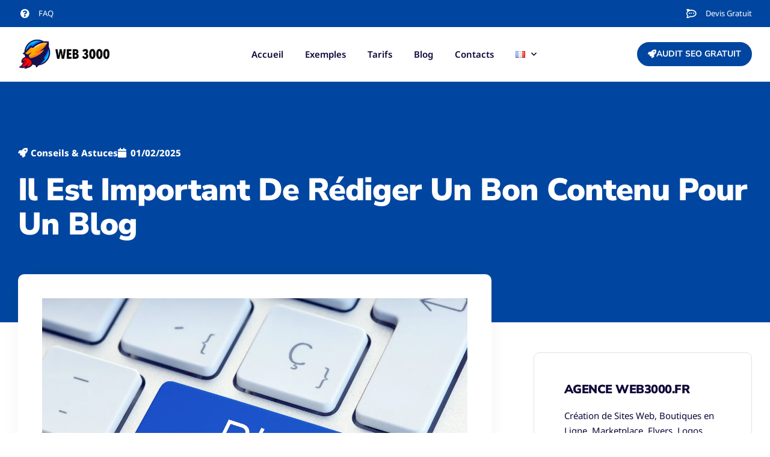

--- FILE ---
content_type: text/html; charset=UTF-8
request_url: https://web3000.fr/rediger-un-blog/
body_size: 40694
content:
<!doctype html>
<html lang="fr-FR">
<head>
	<meta charset="UTF-8">
	<meta name="viewport" content="width=device-width, initial-scale=1">
	<link rel="profile" href="https://gmpg.org/xfn/11">
	<meta name='robots' content='index, follow, max-image-preview:large, max-snippet:-1, max-video-preview:-1' />

	<!-- This site is optimized with the Yoast SEO plugin v26.8 - https://yoast.com/product/yoast-seo-wordpress/ -->
	<title>Il est important de rédiger un bon contenu pour un blog</title>
	<meta name="description" content="Si vous êtes propriétaire d&#039;une entreprise, il y a de fortes chances que l&#039;on vous ait dit que vous deviez créer un blog." />
	<link rel="canonical" href="https://web3000.fr/rediger-un-blog/" />
	<meta property="og:locale" content="fr_FR" />
	<meta property="og:type" content="article" />
	<meta property="og:title" content="Il est important de rédiger un bon contenu pour un blog" />
	<meta property="og:description" content="Si vous êtes propriétaire d&#039;une entreprise, il y a de fortes chances que l&#039;on vous ait dit que vous deviez créer un blog." />
	<meta property="og:url" content="https://web3000.fr/rediger-un-blog/" />
	<meta property="og:site_name" content="Agence Digitale Web3000.fr" />
	<meta property="article:published_time" content="2025-02-01T07:30:00+00:00" />
	<meta property="article:modified_time" content="2025-04-06T17:07:27+00:00" />
	<meta property="og:image" content="https://web3000.fr/wp-content/uploads/2022/12/rediger-un-blog.webp" />
	<meta property="og:image:width" content="1200" />
	<meta property="og:image:height" content="800" />
	<meta property="og:image:type" content="image/webp" />
	<meta name="author" content="Web3000.fr" />
	<meta name="twitter:card" content="summary_large_image" />
	<meta name="twitter:label1" content="Écrit par" />
	<meta name="twitter:data1" content="Web3000.fr" />
	<meta name="twitter:label2" content="Durée de lecture estimée" />
	<meta name="twitter:data2" content="23 minutes" />
	<script type="application/ld+json" class="yoast-schema-graph">{"@context":"https://schema.org","@graph":[{"@type":"Article","@id":"https://web3000.fr/rediger-un-blog/#article","isPartOf":{"@id":"https://web3000.fr/rediger-un-blog/"},"author":{"name":"Web3000.fr","@id":"https://web3000.fr/#/schema/person/4b3eb6896cb645f5ec0fa51979bee6da"},"headline":"Il est important de rédiger un bon contenu pour un blog","datePublished":"2025-02-01T07:30:00+00:00","dateModified":"2025-04-06T17:07:27+00:00","mainEntityOfPage":{"@id":"https://web3000.fr/rediger-un-blog/"},"wordCount":4374,"image":{"@id":"https://web3000.fr/rediger-un-blog/#primaryimage"},"thumbnailUrl":"https://web3000.fr/wp-content/uploads/2022/12/rediger-un-blog.webp","articleSection":["Conseils &amp; Astuces"],"inLanguage":"fr-FR"},{"@type":["WebPage","FAQPage"],"@id":"https://web3000.fr/rediger-un-blog/","url":"https://web3000.fr/rediger-un-blog/","name":"Il est important de rédiger un bon contenu pour un blog","isPartOf":{"@id":"https://web3000.fr/#website"},"primaryImageOfPage":{"@id":"https://web3000.fr/rediger-un-blog/#primaryimage"},"image":{"@id":"https://web3000.fr/rediger-un-blog/#primaryimage"},"thumbnailUrl":"https://web3000.fr/wp-content/uploads/2022/12/rediger-un-blog.webp","datePublished":"2025-02-01T07:30:00+00:00","dateModified":"2025-04-06T17:07:27+00:00","author":{"@id":"https://web3000.fr/#/schema/person/4b3eb6896cb645f5ec0fa51979bee6da"},"description":"Si vous êtes propriétaire d'une entreprise, il y a de fortes chances que l'on vous ait dit que vous deviez créer un blog.","breadcrumb":{"@id":"https://web3000.fr/rediger-un-blog/#breadcrumb"},"mainEntity":[{"@id":"https://web3000.fr/rediger-un-blog/#faq-question-1676377115649"},{"@id":"https://web3000.fr/rediger-un-blog/#faq-question-1676377895699"},{"@id":"https://web3000.fr/rediger-un-blog/#faq-question-1676377926624"},{"@id":"https://web3000.fr/rediger-un-blog/#faq-question-1676378065583"},{"@id":"https://web3000.fr/rediger-un-blog/#faq-question-1676378138179"},{"@id":"https://web3000.fr/rediger-un-blog/#faq-question-1676378153660"},{"@id":"https://web3000.fr/rediger-un-blog/#faq-question-1676378179411"},{"@id":"https://web3000.fr/rediger-un-blog/#faq-question-1676378197287"},{"@id":"https://web3000.fr/rediger-un-blog/#faq-question-1676378273754"},{"@id":"https://web3000.fr/rediger-un-blog/#faq-question-1676378296739"},{"@id":"https://web3000.fr/rediger-un-blog/#faq-question-1676378437500"}],"inLanguage":"fr-FR","potentialAction":[{"@type":"ReadAction","target":["https://web3000.fr/rediger-un-blog/"]}]},{"@type":"ImageObject","inLanguage":"fr-FR","@id":"https://web3000.fr/rediger-un-blog/#primaryimage","url":"https://web3000.fr/wp-content/uploads/2022/12/rediger-un-blog.webp","contentUrl":"https://web3000.fr/wp-content/uploads/2022/12/rediger-un-blog.webp","width":1200,"height":800,"caption":"rediger-un-blog"},{"@type":"BreadcrumbList","@id":"https://web3000.fr/rediger-un-blog/#breadcrumb","itemListElement":[{"@type":"ListItem","position":1,"name":"Accueil","item":"https://web3000.fr/"},{"@type":"ListItem","position":2,"name":"Blog","item":"https://web3000.fr/blog/"},{"@type":"ListItem","position":3,"name":"Il est important de rédiger un bon contenu pour un blog"}]},{"@type":"WebSite","@id":"https://web3000.fr/#website","url":"https://web3000.fr/","name":"Agence Digitale Web3000.fr","description":"Augmentez votre Visibilité...","potentialAction":[{"@type":"SearchAction","target":{"@type":"EntryPoint","urlTemplate":"https://web3000.fr/?s={search_term_string}"},"query-input":{"@type":"PropertyValueSpecification","valueRequired":true,"valueName":"search_term_string"}}],"inLanguage":"fr-FR"},{"@type":"Person","@id":"https://web3000.fr/#/schema/person/4b3eb6896cb645f5ec0fa51979bee6da","name":"Web3000.fr","image":{"@type":"ImageObject","inLanguage":"fr-FR","@id":"https://web3000.fr/#/schema/person/image/","url":"https://secure.gravatar.com/avatar/27a05ad2218ce6238166ec80662a3bf612517d2d52bf3b713b9702ebd8be9e4c?s=96&d=mm&r=g","contentUrl":"https://secure.gravatar.com/avatar/27a05ad2218ce6238166ec80662a3bf612517d2d52bf3b713b9702ebd8be9e4c?s=96&d=mm&r=g","caption":"Web3000.fr"},"sameAs":["https://web3000.fr"]},{"@type":"Question","@id":"https://web3000.fr/rediger-un-blog/#faq-question-1676377115649","position":1,"url":"https://web3000.fr/rediger-un-blog/#faq-question-1676377115649","name":"Quels sont les conseils pour rédiger un bon contenu de blog ?","answerCount":1,"acceptedAnswer":{"@type":"Answer","text":"<strong>1. Identifiez votre public cible</strong><br/>Avant de commencer à écrire, il est important de savoir à qui s'adresse votre blog. En connaissant les besoins et les intérêts de votre public cible, vous pourrez créer un contenu qui s'adresse directement à lui.<br/><br/><strong>2. Choisissez un sujet clair</strong><br/>Une fois que vous savez qui vous ciblez, pensez aux sujets qui sont les plus pertinents pour votre public. Sélectionnez un thème pour votre blog et développez-le en effectuant des recherches.<br/><br/><strong>3. Recherche, recherche, recherche</strong><br/>Assurez-vous de disposer de tous les faits avant de rédiger votre article en effectuant des recherches approfondies sur le sujet. Vous serez ainsi certain de fournir des informations exactes dans votre contenu.<br/><br/><strong>4. Restez simple</strong><br/>Lorsque vous écrivez pour le Web, la clarté est essentielle. Séparez les longues sections de texte par des éléments visuels, des puces et des listes. Cela permettra de maintenir l'intérêt de vos lecteurs tout au long de l'article.<br/><br/><strong>5. Utilisez un titre accrocheur</strong><br/>Un titre efficace attirera les lecteurs et suscitera leur intérêt pour le contenu que vous avez à partager. Veillez à utilisez des mots d'action et transmettez l'idée principale de votre article en quelques mots seulement.<br/><br/><strong>6. Revoyez et révisez</strong><br/>Prenez toujours le temps de revoir et de réviser votre contenu avant de le publier. Vous vous assurerez ainsi qu'il ne contient pas d'erreurs ou de fautes de frappe et qu'il est clair, concis et convaincant.<br/><br/><strong>7. Faites-en la promotion</strong><br/>Une fois que vous avez publié votre contenu, faites-en la promotion active. Partagez-le sur les médias sociaux et d'autres plateformes pour augmenter sa portée et son engagement.<br/><br/>","inLanguage":"fr-FR"},"inLanguage":"fr-FR"},{"@type":"Question","@id":"https://web3000.fr/rediger-un-blog/#faq-question-1676377895699","position":2,"url":"https://web3000.fr/rediger-un-blog/#faq-question-1676377895699","name":"Comment puis-je m'assurer que le contenu de mon blog est attrayant ?","answerCount":1,"acceptedAnswer":{"@type":"Answer","text":"La première étape consiste à créer du contenu qui soit intéressant et engageant. Utilisez des faits, des histoires, des données ou d'autres sources pertinentes pour élaborer un article convaincant. <br/><br/>Veillez à ce que votre contenu s'adresse à votre public et trouve un écho auprès de lui. En outre, utilisez des éléments visuels tels que des images, des vidéos, des graphiques ou des diagrammes pour améliorer l'aspect et la convivialité de votre article de blog.<br/><br/>Il est important de maintenir le contenu de votre blog à jour, car un contenu périmé peut rapidement détourner les lecteurs. Veillez à fournir des informations fraîches, pertinentes et utiles pour votre public. En outre, tenez compte de l'optimisation des moteurs de recherche lorsque vous rédigez des articles de blog afin qu'ils aient les meilleures chances d'être trouvés par les moteurs de recherche.<br/><br/>Enfin, tenez compte de l'apparence du contenu de votre blog sur différents appareils. Veillez à ce qu'il soit agréable et facile à lire sur les ordinateurs de bureau, les mobiles et les tablettes. De cette façon, vous pouvez vous assurer que, quel que soit l'appareil utilisé par un lecteur, il est plus susceptible de rester engagé avec votre contenu.<br/><br/>","inLanguage":"fr-FR"},"inLanguage":"fr-FR"},{"@type":"Question","@id":"https://web3000.fr/rediger-un-blog/#faq-question-1676377926624","position":3,"url":"https://web3000.fr/rediger-un-blog/#faq-question-1676377926624","name":"Quelles sont les erreurs courantes à éviter lors de la rédaction de contenu de blog ?","answerCount":1,"acceptedAnswer":{"@type":"Answer","text":"<strong>1. Ne pas planifier à l'avance</strong><br/>Avant de commencer à écrire, il est important de créer un plan ou une structure pour votre article de blog. Cela vous permettra de vous assurer que votre article est organisé et facile à suivre pour les lecteurs.<br/><br/><strong>2. Ne pas être cohérent avec le contenu</strong><br/>La rédaction régulière d'articles permet d'instaurer un climat de confiance avec les lecteurs, car ils savent à quel moment les articles sont publiés et les sujets qui seront abordés.<br/><br/><strong>3. Ne pas optimiser pour les moteurs de recherche</strong><br/>L'utilisation de mots-clés pertinents tout au long de votre article de blog est importante pour le SEO (Search Engine Optimization). Cela permettra à votre article d'être mieux classé dans les résultats de recherche et d'apporter plus de trafic organique à votre site Web ou à votre blog.<br/><br/><strong>4. Oublier les éléments de conception</strong><br/>L'ajout d'éléments visuels tels que des infographies, des vidéos et des images à votre article de blog contribuera à le rendre plus attrayant.<br/><br/><strong>5. Vous ne relisez pas votre article</strong><br/>Veillez à relire votre article après l'avoir rédigé pour vérifier qu'il ne contient pas de fautes d'orthographe ou de grammaire. Vous vous assurerez ainsi que la qualité de votre contenu est à la hauteur des attentes des lecteurs.<br/><br/><strong>6. Ne pas promouvoir votre article</strong><br/>Une fois que vous avez publié un article, n'oubliez pas de le promouvoir sur les médias sociaux ainsi que sur d'autres plateformes pour obtenir plus de visibilité et atteindre davantage de lecteurs potentiels.<br/><br/><strong>7. Ne pas utiliser de liens internes et externes</strong><br/>La création de liens vers d'autres sites Web ou articles de blog pertinents fournira à vos lecteurs des ressources supplémentaires sur le sujet que vous abordez, tout en améliorant le référencement. De même, il est important de créer des liens internes vers d'autres articles de votre site, car cela permet de maintenir l'intérêt des lecteurs et de les garder plus longtemps sur votre site.<br/><br/><strong>8. Ne pas s'engager avec les lecteurs</strong><br/>Assurez-vous de répondre aux commentaires et aux questions des lecteurs. Cela montrera que vous prenez le temps de lire leurs commentaires et que vous prenez l'initiative de construire une relation avec eux. Cela les encourage également à revenir pour d'autres contenus à l'avenir.<br/><br/><strong>9. Écrire trop ou trop peu</strong><br/>Essayez de garder votre article de blog entre 500 et 1000 mots. Vos lecteurs n'ont pas envie de passer trop de temps à lire de longs articles, alors veillez à ce qu'ils soient concis, intéressants et pertinents. De même, n'écrivez pas d'articles courts qui manquent de détails et laissent des questions sans réponse.<br/><br/><strong>10. Vous n'écrivez pas pour le bon public</strong><br/>Avant de rédiger un article, assurez-vous qu'il est pertinent et intéressant pour votre public cible. Vous vous assurerez ainsi que le contenu trouve un écho auprès d'eux et qu'ils en redemandent.<br/><br/>","inLanguage":"fr-FR"},"inLanguage":"fr-FR"},{"@type":"Question","@id":"https://web3000.fr/rediger-un-blog/#faq-question-1676378065583","position":4,"url":"https://web3000.fr/rediger-un-blog/#faq-question-1676378065583","name":"Comment rendre le contenu de mon blog plus convivial pour les moteurs de recherche ?","answerCount":1,"acceptedAnswer":{"@type":"Answer","text":"L'optimisation pour les moteurs de recherche (SEO) est un outil puissant pour optimiser le contenu de votre blog afin qu'il soit facilement trouvé par les moteurs de recherche. Voici quelques conseils pour rendre le contenu de votre blog plus facile à référencer :<br/><br/><strong>1. Utilisez les mots-clés intelligemment</strong><br/>Choisissez des mots-clés en rapport avec votre sujet et utilisez-les tout au long de votre article, par exemple dans la rubrique titre, en-têtes et corps de votre contenu.<br/><br/><strong>2. Créez un contenu unique et attrayant</strong><br/>Les moteurs de recherche récompensent le contenu qui est intéressant et informatif pour les lecteurs. Veillez à fournir des informations utiles, bien écrites, avec des points et des idées claires.<br/><br/><strong>3. Optimisez les méta titres et les descriptions</strong><br/>Les méta titres et les descriptions sont importants pour le référencement car ils fournissent des informations supplémentaires aux moteurs de recherche afin qu'ils puissent mieux comprendre le contexte de votre contenu.<br/><br/><strong>4. Utilisez les liens et les liens internes</strong><br/>La création de liens vers d'autres pages pertinentes de votre blog aide les moteurs de recherche à identifier les sujets connexes, ainsi qu'à renforcer votre propre contenu en fournissant des informations plus approfondies sur un sujet spécifique. Il est également important de utilisez des liens internes pour faciliter la navigation des lecteurs sur votre blog.<br/><br/><strong>5. Optimisez les images et les vidéos</strong><br/>Les moteurs de recherche ne peuvent pas comprendre le contenu d'une image ou d'une vidéo, il est donc important de leur donner des indices sur leur contenu. Incluez des mots-clés dans les noms de vos fichiers d'images et ajoutez des titres et des descriptions pour chaque vidéo que vous téléchargez.<br/><br/>","inLanguage":"fr-FR"},"inLanguage":"fr-FR"},{"@type":"Question","@id":"https://web3000.fr/rediger-un-blog/#faq-question-1676378138179","position":5,"url":"https://web3000.fr/rediger-un-blog/#faq-question-1676378138179","name":"À quelle fréquence dois-je publier du nouveau contenu de blog ?","answerCount":1,"acceptedAnswer":{"@type":"Answer","text":"La réponse à cette question dépend du type de blog que vous tenez et de vos objectifs. Si vous tenez un blog en tant que particulier ou petite entreprise, il est généralement recommandé de publier du nouveau contenu au moins une fois par semaine, même si des publications plus fréquentes peuvent être bénéfiques pour créer un public engagé. Si vous tenez le blog d'une grande organisation ou d'une entreprise, alors vous pouvez envisager de publier plusieurs fois par semaine, voire quotidiennement, en fonction du secteur et de vos objectifs. Quel que soit le type de blog, la cohérence est essentielle. Essayez de publier du contenu à intervalles réguliers afin que les lecteurs sachent quand revenir pour en savoir plus. Vous devez également vous attacher à créer un contenu de haute qualité qui suscite l'intérêt des lecteurs et leur apporte de la valeur. La qualité plutôt que la quantité est le mot d'ordre en matière de contenu de blog. Enfin, n'oubliez pas qu'il n'existe pas de solution unique pour déterminer la fréquence de vos publications. C'est à vous de décider ce qui correspond le mieux à vos objectifs et à votre emploi du temps.<br/><br/>","inLanguage":"fr-FR"},"inLanguage":"fr-FR"},{"@type":"Question","@id":"https://web3000.fr/rediger-un-blog/#faq-question-1676378153660","position":6,"url":"https://web3000.fr/rediger-un-blog/#faq-question-1676378153660","name":"Comment trouver des idées pour le nouveau contenu de mon blog ?","answerCount":1,"acceptedAnswer":{"@type":"Answer","text":"Lorsque vous cherchez de nouveaux sujets d'écriture, commencez par réfléchir à votre public cible et aux sujets qui l'intéressent. Quel type de contenu utilise-t-il ? Sur quels types de questions ou de sujets ont-ils exprimé le désir d'en savoir plus ? Prenez le temps de rechercher les tendances du secteur et de vous tenir au courant de l'évolution de l'industrie afin de garder une longueur d'avance. En outre, faire appel à votre réseau et demander des idées de sujets peut être un moyen efficace de trouver de nouveaux sujets.<br/><br/>Un autre bon moyen de générer des idées de contenu est de lire d'autres blogs ou publications qui ciblent un public similaire au vôtre. Prenez note des sujets qui suscitent de l'intérêt et concentrez-vous sur ceux-ci.<br/><br/>","inLanguage":"fr-FR"},"inLanguage":"fr-FR"},{"@type":"Question","@id":"https://web3000.fr/rediger-un-blog/#faq-question-1676378179411","position":7,"url":"https://web3000.fr/rediger-un-blog/#faq-question-1676378179411","name":"Comment faire en sorte que le contenu de mon blog se distingue des autres ?","answerCount":1,"acceptedAnswer":{"@type":"Answer","text":"Pour que le contenu de votre blog se distingue, vous devez vous concentrer sur la création d'un contenu original et utile. Vous devez éviter de copier-coller ou de réutiliser le travail d'autres personnes, car cela ne fera que donner à votre blog un aspect peu original et peu impressionnant. Au contraire, efforcez-vous de faire preuve de fraîcheur et de perspicacité dans chaque article que vous rédigez.<br/><br/>Vous devriez également envisager d'utiliser des éléments visuels, tels que des images et des vidéos, pour maintenir l'intérêt des lecteurs. Les éléments visuels permettent d'attirer l'attention et d'alléger les contenus riches en texte. En outre, vous devez optimiser votre contenu pour les moteurs de recherche en incluant des mots clés pertinents dans vos articles. Cela permettra à un plus grand nombre de personnes de découvrir votre blog lorsqu'elles rechercheront des sujets liés à la thématique du contenu que vous fournissez.<br/><br/>Enfin, veillez à partager le contenu de votre blog sur les plateformes de médias sociaux, telles que Twitter et Facebook. Cela contribuera à accroître la portée de votre blog et à attirer l'attention sur lui. En outre, l'interaction avec d'autres blogueurs dans votre créneau peut être bénéfique, car elle vous permettra d'établir un réseau et de nouer des relations qui pourraient se traduire par un plus grand nombre de visites.<br/><br/>","inLanguage":"fr-FR"},"inLanguage":"fr-FR"},{"@type":"Question","@id":"https://web3000.fr/rediger-un-blog/#faq-question-1676378197287","position":8,"url":"https://web3000.fr/rediger-un-blog/#faq-question-1676378197287","name":"Quels sont les moyens de promouvoir le contenu de mon blog ?","answerCount":1,"acceptedAnswer":{"@type":"Answer","text":"Il existe plusieurs façons de promouvoir le contenu de votre blog. Voici quelques-unes des stratégies les plus efficaces :<br/><br/><strong>1. Tirez parti des médias sociaux</strong><br/>Utilisez les plateformes de médias sociaux telles que Twitter, Facebook et Instagram pour partager des extraits de vos articles. Partagez régulièrement du nouveau contenu et encouragez vos followers à s'engager avec vous en laissant des commentaires ou en posant des questions.<br/><br/><strong>2. Publiez sur d'autres plateformes</strong><br/>Contactez les publications et les sites web pertinents où vous pouvez soumettre votre contenu pour publication. Cela vous permettra non seulement de toucher un public plus large, mais aussi de renforcer votre réputation d'expert dans le domaine.<br/><br/><strong>3. Nouez des liens avec des influenceurs</strong><br/>Contactez les influenceurs de votre secteur et établissez des relations avec eux. Demandez-leur de vous aider à promouvoir votre contenu et proposez-leur également de partager leur contenu sur votre blog.<br/><br/><strong>4. Tirez parti du marketing par courrier électronique</strong><br/>Créez une liste d'abonnés à qui vous pouvez envoyer des lettres d'information les informant des nouveaux articles ou des mises à jour. Vous pouvez également utiliser des e-mails pour envoyer des invitations à des webinaires ou à d'autres événements liés à votre blog.<br/><br/><strong>5</strong>. <strong>Utilisez des techniques de référencement</strong><br/>Effectuer un référencement sur votre site Web et vos articles de blog contribuera à les rendre plus visibles dans les pages de résultats des moteurs de recherche (SERP). Recherchez et incluez des mots-clés pertinents, utilisez des titres et des descriptions appropriés, créez des liens internes entre les articles de votre site Web…<br/><br/>","inLanguage":"fr-FR"},"inLanguage":"fr-FR"},{"@type":"Question","@id":"https://web3000.fr/rediger-un-blog/#faq-question-1676378273754","position":9,"url":"https://web3000.fr/rediger-un-blog/#faq-question-1676378273754","name":"Comment puis-je mesurer le succès du contenu de mon blog ?","answerCount":1,"acceptedAnswer":{"@type":"Answer","text":"Le succès du contenu de votre blog peut être mesuré de différentes manières. Vous pouvez suivre le nombre de visiteurs sur votre site Web, examiner le taux d'engagement de chaque article - comme les commentaires, les partages sociaux et les \"likes\" - ou analyser les résultats des enquêtes et des sondages. En outre, vous pouvez mesurer le temps qu'une personne passe sur chaque page, le nombre de visiteurs uniques, et le pourcentage de visiteurs qui reviennent.<br/><br/>Vous pouvez également mesurer votre contenu en fonction d'objectifs spécifiques à votre blog ou à votre entreprise. Par exemple, si vous avez un site de commerce électronique, vous pouvez suivre le nombre de personnes qui effectuent un achat après avoir consulté votre contenu.<br/><br/>","inLanguage":"fr-FR"},"inLanguage":"fr-FR"},{"@type":"Question","@id":"https://web3000.fr/rediger-un-blog/#faq-question-1676378296739","position":10,"url":"https://web3000.fr/rediger-un-blog/#faq-question-1676378296739","name":"Quels sont les mythes courants en matière de blogs dont je dois être conscient ?","answerCount":1,"acceptedAnswer":{"@type":"Answer","text":"<strong>1. Le blogging prend trop de temps</strong><br/>De nombreuses personnes pensent que le blogging nécessite une quantité importante de temps et d'efforts pour réussir, mais ce n'est tout simplement pas le cas. Avec un peu de planification et de dévouement, tout le monde peut apprendre à gérer sa production de contenu de manière efficace et efficiente.<br/><br/><strong>2. Vous devez posséder de nombreuses connaissances techniques pour réussir</strong><br/>S'il est vrai qu'un certain savoir-faire technique peut être utile en matière de blogging, il n'est pas indispensable. Il existe aujourd'hui de nombreuses plates-formes de qualité qui rendent le processus aussi simple et direct que possible.<br/><br/><strong>3. Le blogging est réservé aux écrivains professionnels</strong><br/>Le blogging est accessible à tous, quel que soit le niveau de compétence rédactionnelle. Tant que vous avez quelque chose à dire, vous pouvez écrire un article qui sera utile à vos lecteurs.<br/><br/><strong>4. Tous les articles de blog doivent être longs et complets</strong><br/>Il est vrai que les articles plus longs ont tendance à être mieux classés dans les résultats des moteurs de recherche et à être plus performants, mais cela ne veut pas dire qu'ils ne sont pas complets. En fait, des messages plus courts et bien conçus peuvent être tout aussi efficaces pour transmettre leur message.<br/><br/><strong>5. Il faut une grande audience pour gagner de l'argent</strong><br/>Si le fait d'avoir un grand nombre de lecteurs est certainement bénéfique pour monétiser votre blog, ce n'est pas nécessaire. Avec les bonnes stratégies et les bons partenaires publicitaires, les blogueurs peuvent monétiser leur blog sans avoir à atteindre un large public.<br/><br/><strong>6. Vous devez écrire fréquemment</strong><br/>Si la fréquence est importante, c'est la qualité qui doit primer. Il est préférable de passer votre temps à créer du contenu qui résonne avec les lecteurs plutôt que de créer quelque chose rapidement et souvent.<br/><br/><strong>7. Le blogging ne nécessite aucun effort marketing</strong><br/>Cette affirmation ne pourrait pas être plus éloignée de la vérité. Sans une stratégie promotionnelle appropriée, il sera difficile de faire grandir votre blog et de faire en sorte que votre contenu soit vu par des lecteurs potentiels.<br/><br/><strong>8. Vous devez écrire sur tout</strong><br/>Il est important de se concentrer sur les sujets que vous connaissez et qui vous intéressent. Cela rendra vos écrits plus attrayants pour les lecteurs, ce qui peut conduire à une augmentation du trafic et de l'engagement.<br/><br/><strong>9. Vous devez écrire pour les moteurs de recherche plutôt que pour les lecteurs</strong><br/>Il s'agit d'une idée fausse très répandue, mais il est important de se rappeler que ce sont vos lecteurs qui vont consommer et s'intéresser à votre contenu. Il est important d'adapter vos articles à la fois aux algorithmes des moteurs de recherche et aux intérêts des lecteurs afin de maximiser leur impact.<br/><br/><strong>10. Le blogging n'est qu'un passe-temps</strong><br/>Si le blogging peut être un excellent passe-temps, il peut aussi être un outil commercial puissant. Avec les bonnes stratégies et les bons investissements, les blogueurs ont la possibilité d'exposer leur marque à de nouveaux publics et de générer des revenus.<br/><br/>","inLanguage":"fr-FR"},"inLanguage":"fr-FR"},{"@type":"Question","@id":"https://web3000.fr/rediger-un-blog/#faq-question-1676378437500","position":11,"url":"https://web3000.fr/rediger-un-blog/#faq-question-1676378437500","name":"Comment puis-je gagner de l'argent avec mon blog ?","answerCount":1,"acceptedAnswer":{"@type":"Answer","text":"Il existe plusieurs façons de gagner de l'argent avec votre blog. L'une des plus populaires est la publicité, comme Google AdSense ou les annonces sponsorisées. Vous pouvez également vendre des produits sur votre blog, soit en tant qu'affilié, soit en créant votre propre marchandise. Le marketing d'affiliation consiste à promouvoir et à vendre les produits d'autres personnes tout en percevant une commission sur chaque vente. Vous pouvez également proposer des produits numériques tels que des e-books, des tutoriels ou des cours.<br/><br/>D'autres moyens de gagner de l'argent avec votre blog consistent à proposer des services tels que la conception graphique, la rédaction en freelance, le développement Web, etc. Vous pouvez également accepter des dons pour du contenu ou mettre en place un service d'abonnement pour du contenu exclusif. Quelle que soit la manière dont vous choisissez de monétiser votre blogen tant que blogueur, assurez-vous de fournir un contenu de qualité à vos lecteurs. Cela contribuera à assurer le succès de votre blog à long terme.<br/><br/>","inLanguage":"fr-FR"},"inLanguage":"fr-FR"}]}</script>
	<!-- / Yoast SEO plugin. -->


<link rel="alternate" type="application/rss+xml" title="Agence Digitale Web3000.fr &raquo; Flux" href="https://web3000.fr/feed/" />
<link rel="alternate" type="application/rss+xml" title="Agence Digitale Web3000.fr &raquo; Flux des commentaires" href="https://web3000.fr/comments/feed/" />
<link rel="alternate" type="application/rss+xml" title="Agence Digitale Web3000.fr &raquo; Il est important de rédiger un bon contenu pour un blog Flux des commentaires" href="https://web3000.fr/rediger-un-blog/feed/" />
<link rel="alternate" title="oEmbed (JSON)" type="application/json+oembed" href="https://web3000.fr/wp-json/oembed/1.0/embed?url=https%3A%2F%2Fweb3000.fr%2Frediger-un-blog%2F&#038;lang=fr" />
<link rel="alternate" title="oEmbed (XML)" type="text/xml+oembed" href="https://web3000.fr/wp-json/oembed/1.0/embed?url=https%3A%2F%2Fweb3000.fr%2Frediger-un-blog%2F&#038;format=xml&#038;lang=fr" />
<style id='wp-img-auto-sizes-contain-inline-css'>
img:is([sizes=auto i],[sizes^="auto," i]){contain-intrinsic-size:3000px 1500px}
/*# sourceURL=wp-img-auto-sizes-contain-inline-css */
</style>
<style id='wp-emoji-styles-inline-css'>

	img.wp-smiley, img.emoji {
		display: inline !important;
		border: none !important;
		box-shadow: none !important;
		height: 1em !important;
		width: 1em !important;
		margin: 0 0.07em !important;
		vertical-align: -0.1em !important;
		background: none !important;
		padding: 0 !important;
	}
/*# sourceURL=wp-emoji-styles-inline-css */
</style>
<link rel='stylesheet' id='wp-block-library-css' href='https://web3000.fr/wp-includes/css/dist/block-library/style.min.css?ver=6.9' media='all' />
<style id='global-styles-inline-css'>
:root{--wp--preset--aspect-ratio--square: 1;--wp--preset--aspect-ratio--4-3: 4/3;--wp--preset--aspect-ratio--3-4: 3/4;--wp--preset--aspect-ratio--3-2: 3/2;--wp--preset--aspect-ratio--2-3: 2/3;--wp--preset--aspect-ratio--16-9: 16/9;--wp--preset--aspect-ratio--9-16: 9/16;--wp--preset--color--black: #000000;--wp--preset--color--cyan-bluish-gray: #abb8c3;--wp--preset--color--white: #ffffff;--wp--preset--color--pale-pink: #f78da7;--wp--preset--color--vivid-red: #cf2e2e;--wp--preset--color--luminous-vivid-orange: #ff6900;--wp--preset--color--luminous-vivid-amber: #fcb900;--wp--preset--color--light-green-cyan: #7bdcb5;--wp--preset--color--vivid-green-cyan: #00d084;--wp--preset--color--pale-cyan-blue: #8ed1fc;--wp--preset--color--vivid-cyan-blue: #0693e3;--wp--preset--color--vivid-purple: #9b51e0;--wp--preset--gradient--vivid-cyan-blue-to-vivid-purple: linear-gradient(135deg,rgb(6,147,227) 0%,rgb(155,81,224) 100%);--wp--preset--gradient--light-green-cyan-to-vivid-green-cyan: linear-gradient(135deg,rgb(122,220,180) 0%,rgb(0,208,130) 100%);--wp--preset--gradient--luminous-vivid-amber-to-luminous-vivid-orange: linear-gradient(135deg,rgb(252,185,0) 0%,rgb(255,105,0) 100%);--wp--preset--gradient--luminous-vivid-orange-to-vivid-red: linear-gradient(135deg,rgb(255,105,0) 0%,rgb(207,46,46) 100%);--wp--preset--gradient--very-light-gray-to-cyan-bluish-gray: linear-gradient(135deg,rgb(238,238,238) 0%,rgb(169,184,195) 100%);--wp--preset--gradient--cool-to-warm-spectrum: linear-gradient(135deg,rgb(74,234,220) 0%,rgb(151,120,209) 20%,rgb(207,42,186) 40%,rgb(238,44,130) 60%,rgb(251,105,98) 80%,rgb(254,248,76) 100%);--wp--preset--gradient--blush-light-purple: linear-gradient(135deg,rgb(255,206,236) 0%,rgb(152,150,240) 100%);--wp--preset--gradient--blush-bordeaux: linear-gradient(135deg,rgb(254,205,165) 0%,rgb(254,45,45) 50%,rgb(107,0,62) 100%);--wp--preset--gradient--luminous-dusk: linear-gradient(135deg,rgb(255,203,112) 0%,rgb(199,81,192) 50%,rgb(65,88,208) 100%);--wp--preset--gradient--pale-ocean: linear-gradient(135deg,rgb(255,245,203) 0%,rgb(182,227,212) 50%,rgb(51,167,181) 100%);--wp--preset--gradient--electric-grass: linear-gradient(135deg,rgb(202,248,128) 0%,rgb(113,206,126) 100%);--wp--preset--gradient--midnight: linear-gradient(135deg,rgb(2,3,129) 0%,rgb(40,116,252) 100%);--wp--preset--font-size--small: 13px;--wp--preset--font-size--medium: 20px;--wp--preset--font-size--large: 36px;--wp--preset--font-size--x-large: 42px;--wp--preset--spacing--20: 0.44rem;--wp--preset--spacing--30: 0.67rem;--wp--preset--spacing--40: 1rem;--wp--preset--spacing--50: 1.5rem;--wp--preset--spacing--60: 2.25rem;--wp--preset--spacing--70: 3.38rem;--wp--preset--spacing--80: 5.06rem;--wp--preset--shadow--natural: 6px 6px 9px rgba(0, 0, 0, 0.2);--wp--preset--shadow--deep: 12px 12px 50px rgba(0, 0, 0, 0.4);--wp--preset--shadow--sharp: 6px 6px 0px rgba(0, 0, 0, 0.2);--wp--preset--shadow--outlined: 6px 6px 0px -3px rgb(255, 255, 255), 6px 6px rgb(0, 0, 0);--wp--preset--shadow--crisp: 6px 6px 0px rgb(0, 0, 0);}:root { --wp--style--global--content-size: 800px;--wp--style--global--wide-size: 1200px; }:where(body) { margin: 0; }.wp-site-blocks > .alignleft { float: left; margin-right: 2em; }.wp-site-blocks > .alignright { float: right; margin-left: 2em; }.wp-site-blocks > .aligncenter { justify-content: center; margin-left: auto; margin-right: auto; }:where(.wp-site-blocks) > * { margin-block-start: 24px; margin-block-end: 0; }:where(.wp-site-blocks) > :first-child { margin-block-start: 0; }:where(.wp-site-blocks) > :last-child { margin-block-end: 0; }:root { --wp--style--block-gap: 24px; }:root :where(.is-layout-flow) > :first-child{margin-block-start: 0;}:root :where(.is-layout-flow) > :last-child{margin-block-end: 0;}:root :where(.is-layout-flow) > *{margin-block-start: 24px;margin-block-end: 0;}:root :where(.is-layout-constrained) > :first-child{margin-block-start: 0;}:root :where(.is-layout-constrained) > :last-child{margin-block-end: 0;}:root :where(.is-layout-constrained) > *{margin-block-start: 24px;margin-block-end: 0;}:root :where(.is-layout-flex){gap: 24px;}:root :where(.is-layout-grid){gap: 24px;}.is-layout-flow > .alignleft{float: left;margin-inline-start: 0;margin-inline-end: 2em;}.is-layout-flow > .alignright{float: right;margin-inline-start: 2em;margin-inline-end: 0;}.is-layout-flow > .aligncenter{margin-left: auto !important;margin-right: auto !important;}.is-layout-constrained > .alignleft{float: left;margin-inline-start: 0;margin-inline-end: 2em;}.is-layout-constrained > .alignright{float: right;margin-inline-start: 2em;margin-inline-end: 0;}.is-layout-constrained > .aligncenter{margin-left: auto !important;margin-right: auto !important;}.is-layout-constrained > :where(:not(.alignleft):not(.alignright):not(.alignfull)){max-width: var(--wp--style--global--content-size);margin-left: auto !important;margin-right: auto !important;}.is-layout-constrained > .alignwide{max-width: var(--wp--style--global--wide-size);}body .is-layout-flex{display: flex;}.is-layout-flex{flex-wrap: wrap;align-items: center;}.is-layout-flex > :is(*, div){margin: 0;}body .is-layout-grid{display: grid;}.is-layout-grid > :is(*, div){margin: 0;}body{padding-top: 0px;padding-right: 0px;padding-bottom: 0px;padding-left: 0px;}a:where(:not(.wp-element-button)){text-decoration: underline;}:root :where(.wp-element-button, .wp-block-button__link){background-color: #32373c;border-width: 0;color: #fff;font-family: inherit;font-size: inherit;font-style: inherit;font-weight: inherit;letter-spacing: inherit;line-height: inherit;padding-top: calc(0.667em + 2px);padding-right: calc(1.333em + 2px);padding-bottom: calc(0.667em + 2px);padding-left: calc(1.333em + 2px);text-decoration: none;text-transform: inherit;}.has-black-color{color: var(--wp--preset--color--black) !important;}.has-cyan-bluish-gray-color{color: var(--wp--preset--color--cyan-bluish-gray) !important;}.has-white-color{color: var(--wp--preset--color--white) !important;}.has-pale-pink-color{color: var(--wp--preset--color--pale-pink) !important;}.has-vivid-red-color{color: var(--wp--preset--color--vivid-red) !important;}.has-luminous-vivid-orange-color{color: var(--wp--preset--color--luminous-vivid-orange) !important;}.has-luminous-vivid-amber-color{color: var(--wp--preset--color--luminous-vivid-amber) !important;}.has-light-green-cyan-color{color: var(--wp--preset--color--light-green-cyan) !important;}.has-vivid-green-cyan-color{color: var(--wp--preset--color--vivid-green-cyan) !important;}.has-pale-cyan-blue-color{color: var(--wp--preset--color--pale-cyan-blue) !important;}.has-vivid-cyan-blue-color{color: var(--wp--preset--color--vivid-cyan-blue) !important;}.has-vivid-purple-color{color: var(--wp--preset--color--vivid-purple) !important;}.has-black-background-color{background-color: var(--wp--preset--color--black) !important;}.has-cyan-bluish-gray-background-color{background-color: var(--wp--preset--color--cyan-bluish-gray) !important;}.has-white-background-color{background-color: var(--wp--preset--color--white) !important;}.has-pale-pink-background-color{background-color: var(--wp--preset--color--pale-pink) !important;}.has-vivid-red-background-color{background-color: var(--wp--preset--color--vivid-red) !important;}.has-luminous-vivid-orange-background-color{background-color: var(--wp--preset--color--luminous-vivid-orange) !important;}.has-luminous-vivid-amber-background-color{background-color: var(--wp--preset--color--luminous-vivid-amber) !important;}.has-light-green-cyan-background-color{background-color: var(--wp--preset--color--light-green-cyan) !important;}.has-vivid-green-cyan-background-color{background-color: var(--wp--preset--color--vivid-green-cyan) !important;}.has-pale-cyan-blue-background-color{background-color: var(--wp--preset--color--pale-cyan-blue) !important;}.has-vivid-cyan-blue-background-color{background-color: var(--wp--preset--color--vivid-cyan-blue) !important;}.has-vivid-purple-background-color{background-color: var(--wp--preset--color--vivid-purple) !important;}.has-black-border-color{border-color: var(--wp--preset--color--black) !important;}.has-cyan-bluish-gray-border-color{border-color: var(--wp--preset--color--cyan-bluish-gray) !important;}.has-white-border-color{border-color: var(--wp--preset--color--white) !important;}.has-pale-pink-border-color{border-color: var(--wp--preset--color--pale-pink) !important;}.has-vivid-red-border-color{border-color: var(--wp--preset--color--vivid-red) !important;}.has-luminous-vivid-orange-border-color{border-color: var(--wp--preset--color--luminous-vivid-orange) !important;}.has-luminous-vivid-amber-border-color{border-color: var(--wp--preset--color--luminous-vivid-amber) !important;}.has-light-green-cyan-border-color{border-color: var(--wp--preset--color--light-green-cyan) !important;}.has-vivid-green-cyan-border-color{border-color: var(--wp--preset--color--vivid-green-cyan) !important;}.has-pale-cyan-blue-border-color{border-color: var(--wp--preset--color--pale-cyan-blue) !important;}.has-vivid-cyan-blue-border-color{border-color: var(--wp--preset--color--vivid-cyan-blue) !important;}.has-vivid-purple-border-color{border-color: var(--wp--preset--color--vivid-purple) !important;}.has-vivid-cyan-blue-to-vivid-purple-gradient-background{background: var(--wp--preset--gradient--vivid-cyan-blue-to-vivid-purple) !important;}.has-light-green-cyan-to-vivid-green-cyan-gradient-background{background: var(--wp--preset--gradient--light-green-cyan-to-vivid-green-cyan) !important;}.has-luminous-vivid-amber-to-luminous-vivid-orange-gradient-background{background: var(--wp--preset--gradient--luminous-vivid-amber-to-luminous-vivid-orange) !important;}.has-luminous-vivid-orange-to-vivid-red-gradient-background{background: var(--wp--preset--gradient--luminous-vivid-orange-to-vivid-red) !important;}.has-very-light-gray-to-cyan-bluish-gray-gradient-background{background: var(--wp--preset--gradient--very-light-gray-to-cyan-bluish-gray) !important;}.has-cool-to-warm-spectrum-gradient-background{background: var(--wp--preset--gradient--cool-to-warm-spectrum) !important;}.has-blush-light-purple-gradient-background{background: var(--wp--preset--gradient--blush-light-purple) !important;}.has-blush-bordeaux-gradient-background{background: var(--wp--preset--gradient--blush-bordeaux) !important;}.has-luminous-dusk-gradient-background{background: var(--wp--preset--gradient--luminous-dusk) !important;}.has-pale-ocean-gradient-background{background: var(--wp--preset--gradient--pale-ocean) !important;}.has-electric-grass-gradient-background{background: var(--wp--preset--gradient--electric-grass) !important;}.has-midnight-gradient-background{background: var(--wp--preset--gradient--midnight) !important;}.has-small-font-size{font-size: var(--wp--preset--font-size--small) !important;}.has-medium-font-size{font-size: var(--wp--preset--font-size--medium) !important;}.has-large-font-size{font-size: var(--wp--preset--font-size--large) !important;}.has-x-large-font-size{font-size: var(--wp--preset--font-size--x-large) !important;}
:root :where(.wp-block-pullquote){font-size: 1.5em;line-height: 1.6;}
/*# sourceURL=global-styles-inline-css */
</style>
<link rel='stylesheet' id='hello-elementor-css' href='https://web3000.fr/wp-content/themes/hello-elementor/assets/css/reset.css?ver=3.4.6' media='all' />
<link rel='stylesheet' id='hello-elementor-theme-style-css' href='https://web3000.fr/wp-content/themes/hello-elementor/assets/css/theme.css?ver=3.4.6' media='all' />
<link rel='stylesheet' id='hello-elementor-header-footer-css' href='https://web3000.fr/wp-content/themes/hello-elementor/assets/css/header-footer.css?ver=3.4.6' media='all' />
<link rel='stylesheet' id='elementor-frontend-css' href='https://web3000.fr/wp-content/plugins/elementor/assets/css/frontend.min.css?ver=3.34.2' media='all' />
<link rel='stylesheet' id='elementor-post-10-css' href='https://web3000.fr/wp-content/uploads/elementor/css/post-10.css?ver=1769156030' media='all' />
<link rel='stylesheet' id='widget-icon-list-css' href='https://web3000.fr/wp-content/plugins/elementor/assets/css/widget-icon-list.min.css?ver=3.34.2' media='all' />
<link rel='stylesheet' id='widget-image-css' href='https://web3000.fr/wp-content/plugins/elementor/assets/css/widget-image.min.css?ver=3.34.2' media='all' />
<link rel='stylesheet' id='widget-nav-menu-css' href='https://web3000.fr/wp-content/plugins/elementor-pro/assets/css/widget-nav-menu.min.css?ver=3.34.2' media='all' />
<link rel='stylesheet' id='widget-heading-css' href='https://web3000.fr/wp-content/plugins/elementor/assets/css/widget-heading.min.css?ver=3.34.2' media='all' />
<link rel='stylesheet' id='widget-form-css' href='https://web3000.fr/wp-content/plugins/elementor-pro/assets/css/widget-form.min.css?ver=3.34.2' media='all' />
<link rel='stylesheet' id='e-motion-fx-css' href='https://web3000.fr/wp-content/plugins/elementor-pro/assets/css/modules/motion-fx.min.css?ver=3.34.2' media='all' />
<link rel='stylesheet' id='widget-lottie-css' href='https://web3000.fr/wp-content/plugins/elementor-pro/assets/css/widget-lottie.min.css?ver=3.34.2' media='all' />
<link rel='stylesheet' id='e-shapes-css' href='https://web3000.fr/wp-content/plugins/elementor/assets/css/conditionals/shapes.min.css?ver=3.34.2' media='all' />
<link rel='stylesheet' id='widget-post-info-css' href='https://web3000.fr/wp-content/plugins/elementor-pro/assets/css/widget-post-info.min.css?ver=3.34.2' media='all' />
<link rel='stylesheet' id='elementor-icons-shared-0-css' href='https://web3000.fr/wp-content/plugins/elementor/assets/lib/font-awesome/css/fontawesome.min.css?ver=5.15.3' media='all' />
<link rel='stylesheet' id='elementor-icons-fa-regular-css' href='https://web3000.fr/wp-content/plugins/elementor/assets/lib/font-awesome/css/regular.min.css?ver=5.15.3' media='all' />
<link rel='stylesheet' id='elementor-icons-fa-solid-css' href='https://web3000.fr/wp-content/plugins/elementor/assets/lib/font-awesome/css/solid.min.css?ver=5.15.3' media='all' />
<link rel='stylesheet' id='widget-share-buttons-css' href='https://web3000.fr/wp-content/plugins/elementor-pro/assets/css/widget-share-buttons.min.css?ver=3.34.2' media='all' />
<link rel='stylesheet' id='e-apple-webkit-css' href='https://web3000.fr/wp-content/plugins/elementor/assets/css/conditionals/apple-webkit.min.css?ver=3.34.2' media='all' />
<link rel='stylesheet' id='elementor-icons-fa-brands-css' href='https://web3000.fr/wp-content/plugins/elementor/assets/lib/font-awesome/css/brands.min.css?ver=5.15.3' media='all' />
<link rel='stylesheet' id='widget-social-icons-css' href='https://web3000.fr/wp-content/plugins/elementor/assets/css/widget-social-icons.min.css?ver=3.34.2' media='all' />
<link rel='stylesheet' id='widget-posts-css' href='https://web3000.fr/wp-content/plugins/elementor-pro/assets/css/widget-posts.min.css?ver=3.34.2' media='all' />
<link rel='stylesheet' id='widget-call-to-action-css' href='https://web3000.fr/wp-content/plugins/elementor-pro/assets/css/widget-call-to-action.min.css?ver=3.34.2' media='all' />
<link rel='stylesheet' id='e-transitions-css' href='https://web3000.fr/wp-content/plugins/elementor-pro/assets/css/conditionals/transitions.min.css?ver=3.34.2' media='all' />
<link rel='stylesheet' id='e-sticky-css' href='https://web3000.fr/wp-content/plugins/elementor-pro/assets/css/modules/sticky.min.css?ver=3.34.2' media='all' />
<link rel='stylesheet' id='elementor-icons-css' href='https://web3000.fr/wp-content/plugins/elementor/assets/lib/eicons/css/elementor-icons.min.css?ver=5.46.0' media='all' />
<link rel='stylesheet' id='elementor-post-190-css' href='https://web3000.fr/wp-content/uploads/elementor/css/post-190.css?ver=1769156030' media='all' />
<link rel='stylesheet' id='elementor-post-68-css' href='https://web3000.fr/wp-content/uploads/elementor/css/post-68.css?ver=1769156030' media='all' />
<link rel='stylesheet' id='elementor-post-99-css' href='https://web3000.fr/wp-content/uploads/elementor/css/post-99.css?ver=1769156030' media='all' />
<link rel='stylesheet' id='elementor-gf-local-nunitosans-css' href='https://web3000.fr/wp-content/uploads/elementor/google-fonts/css/nunitosans.css?ver=1742242666' media='all' />
<link rel='stylesheet' id='elementor-gf-local-notosans-css' href='https://web3000.fr/wp-content/uploads/elementor/google-fonts/css/notosans.css?ver=1742242675' media='all' />
<script src="https://web3000.fr/wp-includes/js/jquery/jquery.min.js?ver=3.7.1" id="jquery-core-js"></script>
<script src="https://web3000.fr/wp-includes/js/jquery/jquery-migrate.min.js?ver=3.4.1" id="jquery-migrate-js"></script>
<link rel="https://api.w.org/" href="https://web3000.fr/wp-json/" /><link rel="alternate" title="JSON" type="application/json" href="https://web3000.fr/wp-json/wp/v2/posts/3981" /><link rel="EditURI" type="application/rsd+xml" title="RSD" href="https://web3000.fr/xmlrpc.php?rsd" />
<meta name="generator" content="WordPress 6.9" />
<link rel='shortlink' href='https://web3000.fr/?p=3981' />
<meta name="description" content="Si vous êtes propriétaire d&#039;une entreprise, il y a de fortes chances que l&#039;on vous ait dit que vous deviez créer un blog.">
<meta name="generator" content="Elementor 3.34.2; features: additional_custom_breakpoints; settings: css_print_method-external, google_font-enabled, font_display-auto">
			<style>
				.e-con.e-parent:nth-of-type(n+4):not(.e-lazyloaded):not(.e-no-lazyload),
				.e-con.e-parent:nth-of-type(n+4):not(.e-lazyloaded):not(.e-no-lazyload) * {
					background-image: none !important;
				}
				@media screen and (max-height: 1024px) {
					.e-con.e-parent:nth-of-type(n+3):not(.e-lazyloaded):not(.e-no-lazyload),
					.e-con.e-parent:nth-of-type(n+3):not(.e-lazyloaded):not(.e-no-lazyload) * {
						background-image: none !important;
					}
				}
				@media screen and (max-height: 640px) {
					.e-con.e-parent:nth-of-type(n+2):not(.e-lazyloaded):not(.e-no-lazyload),
					.e-con.e-parent:nth-of-type(n+2):not(.e-lazyloaded):not(.e-no-lazyload) * {
						background-image: none !important;
					}
				}
			</style>
			<link rel="icon" href="https://web3000.fr/wp-content/uploads/2022/09/cropped-web-3000-agence-32x32.webp" sizes="32x32" />
<link rel="icon" href="https://web3000.fr/wp-content/uploads/2022/09/cropped-web-3000-agence-192x192.webp" sizes="192x192" />
<link rel="apple-touch-icon" href="https://web3000.fr/wp-content/uploads/2022/09/cropped-web-3000-agence-180x180.webp" />
<meta name="msapplication-TileImage" content="https://web3000.fr/wp-content/uploads/2022/09/cropped-web-3000-agence-270x270.webp" />
</head>
<body class="wp-singular post-template-default single single-post postid-3981 single-format-standard wp-embed-responsive wp-theme-hello-elementor hello-elementor-default elementor-default elementor-template-full-width elementor-kit-10 elementor-page-99">


<a class="skip-link screen-reader-text" href="#content">Aller au contenu</a>

		<header data-elementor-type="header" data-elementor-id="190" class="elementor elementor-190 elementor-location-header" data-elementor-post-type="elementor_library">
					<section class="elementor-section elementor-top-section elementor-element elementor-element-522b625 elementor-section-boxed elementor-section-height-default elementor-section-height-default" data-id="522b625" data-element_type="section" data-settings="{&quot;background_background&quot;:&quot;classic&quot;}">
						<div class="elementor-container elementor-column-gap-default">
					<div class="elementor-column elementor-col-100 elementor-top-column elementor-element elementor-element-430c494 elementor-hidden-phone elementor-hidden-tablet" data-id="430c494" data-element_type="column">
			<div class="elementor-widget-wrap elementor-element-populated">
						<div class="elementor-element elementor-element-2370b46 elementor-align-start elementor-tablet-align-start elementor-icon-list--layout-inline elementor-widget__width-auto elementor-list-item-link-full_width elementor-widget elementor-widget-icon-list" data-id="2370b46" data-element_type="widget" data-widget_type="icon-list.default">
				<div class="elementor-widget-container">
							<ul class="elementor-icon-list-items elementor-inline-items">
							<li class="elementor-icon-list-item elementor-inline-item">
											<a href="https://web3000.fr/faq/">

												<span class="elementor-icon-list-icon">
							<i aria-hidden="true" class="fas fa-question-circle"></i>						</span>
										<span class="elementor-icon-list-text">FAQ</span>
											</a>
									</li>
						</ul>
						</div>
				</div>
				<div class="elementor-element elementor-element-f7d47d2 elementor-align-end elementor-tablet-align-center elementor-icon-list--layout-inline elementor-widget__width-auto elementor-list-item-link-full_width elementor-widget elementor-widget-icon-list" data-id="f7d47d2" data-element_type="widget" data-widget_type="icon-list.default">
				<div class="elementor-widget-container">
							<ul class="elementor-icon-list-items elementor-inline-items">
							<li class="elementor-icon-list-item elementor-inline-item">
											<a href="https://web3000.fr/#devis">

												<span class="elementor-icon-list-icon">
							<i aria-hidden="true" class="fab fa-rocketchat"></i>						</span>
										<span class="elementor-icon-list-text">Devis Gratuit</span>
											</a>
									</li>
						</ul>
						</div>
				</div>
					</div>
		</div>
					</div>
		</section>
				<section class="elementor-section elementor-top-section elementor-element elementor-element-327ad969 elementor-section-content-middle elementor-section-boxed elementor-section-height-default elementor-section-height-default" data-id="327ad969" data-element_type="section" data-settings="{&quot;background_background&quot;:&quot;classic&quot;}">
						<div class="elementor-container elementor-column-gap-default">
					<div class="elementor-column elementor-col-100 elementor-top-column elementor-element elementor-element-5589b0c0" data-id="5589b0c0" data-element_type="column">
			<div class="elementor-widget-wrap elementor-element-populated">
						<div class="elementor-element elementor-element-486b7678 elementor-widget__width-auto elementor-widget elementor-widget-image" data-id="486b7678" data-element_type="widget" data-widget_type="image.default">
				<div class="elementor-widget-container">
																<a href="https://web3000.fr/">
							<img loading="lazy" width="251" height="81" src="https://web3000.fr/wp-content/uploads/2022/07/Web3000-logo-2.png" class="attachment-full size-full wp-image-1610" alt="Web3000" />								</a>
															</div>
				</div>
				<div class="elementor-element elementor-element-64af5326 elementor-nav-menu__align-end elementor-nav-menu--stretch elementor-nav-menu--dropdown-mobile elementor-widget__width-auto elementor-nav-menu__text-align-aside elementor-nav-menu--toggle elementor-nav-menu--burger elementor-widget elementor-widget-nav-menu" data-id="64af5326" data-element_type="widget" data-settings="{&quot;full_width&quot;:&quot;stretch&quot;,&quot;submenu_icon&quot;:{&quot;value&quot;:&quot;&lt;i class=\&quot;fas fa-chevron-down\&quot; aria-hidden=\&quot;true\&quot;&gt;&lt;\/i&gt;&quot;,&quot;library&quot;:&quot;fa-solid&quot;},&quot;layout&quot;:&quot;horizontal&quot;,&quot;toggle&quot;:&quot;burger&quot;}" data-widget_type="nav-menu.default">
				<div class="elementor-widget-container">
								<nav aria-label="Menu" class="elementor-nav-menu--main elementor-nav-menu__container elementor-nav-menu--layout-horizontal e--pointer-none">
				<ul id="menu-1-64af5326" class="elementor-nav-menu"><li class="menu-item menu-item-type-post_type menu-item-object-page menu-item-home menu-item-211"><a href="https://web3000.fr/" class="elementor-item">Accueil</a></li>
<li class="menu-item menu-item-type-post_type menu-item-object-page menu-item-2936"><a href="https://web3000.fr/exemples/" class="elementor-item">Exemples</a></li>
<li class="menu-item menu-item-type-post_type menu-item-object-page menu-item-2324"><a href="https://web3000.fr/tarifs/" class="elementor-item">Tarifs</a></li>
<li class="menu-item menu-item-type-post_type menu-item-object-page current_page_parent menu-item-3877"><a href="https://web3000.fr/blog/" class="elementor-item">Blog</a></li>
<li class="menu-item menu-item-type-post_type menu-item-object-page menu-item-468"><a href="https://web3000.fr/contacts/" class="elementor-item">Contacts</a></li>
<li class="pll-parent-menu-item menu-item menu-item-type-custom menu-item-object-custom menu-item-has-children menu-item-1261"><a href="#pll_switcher" class="elementor-item elementor-item-anchor"><img loading="lazy" src="[data-uri]" alt="Français" width="16" height="11" style="width: 16px; height: 11px;" /></a>
<ul class="sub-menu elementor-nav-menu--dropdown">
	<li class="lang-item lang-item-16 lang-item-en no-translation lang-item-first menu-item menu-item-type-custom menu-item-object-custom menu-item-1261-en"><a href="https://web3000.fr/en/" hreflang="en-US" lang="en-US" class="elementor-sub-item"><img loading="lazy" src="[data-uri]" alt="English" width="16" height="11" style="width: 16px; height: 11px;" /></a></li>
</ul>
</li>
</ul>			</nav>
					<div class="elementor-menu-toggle" role="button" tabindex="0" aria-label="Permuter le menu" aria-expanded="false">
			<i aria-hidden="true" role="presentation" class="elementor-menu-toggle__icon--open eicon-menu-bar"></i><i aria-hidden="true" role="presentation" class="elementor-menu-toggle__icon--close eicon-close"></i>		</div>
					<nav class="elementor-nav-menu--dropdown elementor-nav-menu__container" aria-hidden="true">
				<ul id="menu-2-64af5326" class="elementor-nav-menu"><li class="menu-item menu-item-type-post_type menu-item-object-page menu-item-home menu-item-211"><a href="https://web3000.fr/" class="elementor-item" tabindex="-1">Accueil</a></li>
<li class="menu-item menu-item-type-post_type menu-item-object-page menu-item-2936"><a href="https://web3000.fr/exemples/" class="elementor-item" tabindex="-1">Exemples</a></li>
<li class="menu-item menu-item-type-post_type menu-item-object-page menu-item-2324"><a href="https://web3000.fr/tarifs/" class="elementor-item" tabindex="-1">Tarifs</a></li>
<li class="menu-item menu-item-type-post_type menu-item-object-page current_page_parent menu-item-3877"><a href="https://web3000.fr/blog/" class="elementor-item" tabindex="-1">Blog</a></li>
<li class="menu-item menu-item-type-post_type menu-item-object-page menu-item-468"><a href="https://web3000.fr/contacts/" class="elementor-item" tabindex="-1">Contacts</a></li>
<li class="pll-parent-menu-item menu-item menu-item-type-custom menu-item-object-custom menu-item-has-children menu-item-1261"><a href="#pll_switcher" class="elementor-item elementor-item-anchor" tabindex="-1"><img loading="lazy" src="[data-uri]" alt="Français" width="16" height="11" style="width: 16px; height: 11px;" /></a>
<ul class="sub-menu elementor-nav-menu--dropdown">
	<li class="lang-item lang-item-16 lang-item-en no-translation lang-item-first menu-item menu-item-type-custom menu-item-object-custom menu-item-1261-en"><a href="https://web3000.fr/en/" hreflang="en-US" lang="en-US" class="elementor-sub-item" tabindex="-1"><img loading="lazy" src="[data-uri]" alt="English" width="16" height="11" style="width: 16px; height: 11px;" /></a></li>
</ul>
</li>
</ul>			</nav>
						</div>
				</div>
				<div class="elementor-element elementor-element-1548cc1c elementor-align-right elementor-widget__width-auto elementor-hidden-tablet elementor-hidden-phone elementor-widget elementor-widget-button" data-id="1548cc1c" data-element_type="widget" data-widget_type="button.default">
				<div class="elementor-widget-container">
									<div class="elementor-button-wrapper">
					<a class="elementor-button elementor-button-link elementor-size-xs" href="#elementor-action%3Aaction%3Dpopup%3Aopen%26settings%3DeyJpZCI6IjUyMiIsInRvZ2dsZSI6ZmFsc2V9">
						<span class="elementor-button-content-wrapper">
						<span class="elementor-button-icon">
				<i aria-hidden="true" class="fas fa-rocket"></i>			</span>
									<span class="elementor-button-text">Audit SEO Gratuit</span>
					</span>
					</a>
				</div>
								</div>
				</div>
					</div>
		</div>
					</div>
		</section>
				</header>
				<div data-elementor-type="single" data-elementor-id="99" class="elementor elementor-99 elementor-location-single post-3981 post type-post status-publish format-standard has-post-thumbnail hentry category-conseils-astuces" data-elementor-post-type="elementor_library">
					<section class="elementor-section elementor-top-section elementor-element elementor-element-9398ca1 elementor-section-height-min-height elementor-section-boxed elementor-section-height-default elementor-section-items-middle" data-id="9398ca1" data-element_type="section" data-settings="{&quot;background_background&quot;:&quot;classic&quot;}">
							<div class="elementor-background-overlay"></div>
							<div class="elementor-container elementor-column-gap-default">
					<div class="elementor-column elementor-col-100 elementor-top-column elementor-element elementor-element-2f6d83c1" data-id="2f6d83c1" data-element_type="column">
			<div class="elementor-widget-wrap elementor-element-populated">
						<div class="elementor-element elementor-element-33b496ed elementor-tablet-align-center elementor-align-left elementor-widget elementor-widget-post-info" data-id="33b496ed" data-element_type="widget" data-widget_type="post-info.default">
				<div class="elementor-widget-container">
							<ul class="elementor-inline-items elementor-icon-list-items elementor-post-info">
								<li class="elementor-icon-list-item elementor-repeater-item-124edcf elementor-inline-item" itemprop="about">
										<span class="elementor-icon-list-icon">
								<i aria-hidden="true" class="fas fa-rocket"></i>							</span>
									<span class="elementor-icon-list-text elementor-post-info__item elementor-post-info__item--type-terms">
										<span class="elementor-post-info__terms-list">
				<a href="https://web3000.fr/blog/conseils-astuces/" class="elementor-post-info__terms-list-item">Conseils &amp; Astuces</a>				</span>
					</span>
								</li>
				<li class="elementor-icon-list-item elementor-repeater-item-ab4bc4d elementor-inline-item" itemprop="datePublished">
										<span class="elementor-icon-list-icon">
								<i aria-hidden="true" class="fas fa-calendar"></i>							</span>
									<span class="elementor-icon-list-text elementor-post-info__item elementor-post-info__item--type-date">
										<time>01/02/2025</time>					</span>
								</li>
				</ul>
						</div>
				</div>
				<div class="elementor-element elementor-element-5f77bf38 elementor-widget elementor-widget-theme-post-title elementor-page-title elementor-widget-heading" data-id="5f77bf38" data-element_type="widget" data-widget_type="theme-post-title.default">
				<div class="elementor-widget-container">
					<h1 class="elementor-heading-title elementor-size-default">Il est important de rédiger un bon contenu pour un blog</h1>				</div>
				</div>
					</div>
		</div>
					</div>
		</section>
				<section class="elementor-section elementor-top-section elementor-element elementor-element-6d63c3de elementor-section-boxed elementor-section-height-default elementor-section-height-default" data-id="6d63c3de" data-element_type="section">
						<div class="elementor-container elementor-column-gap-default">
					<div class="elementor-column elementor-col-66 elementor-top-column elementor-element elementor-element-735fbda0" data-id="735fbda0" data-element_type="column" data-settings="{&quot;background_background&quot;:&quot;classic&quot;}">
			<div class="elementor-widget-wrap elementor-element-populated">
						<div class="elementor-element elementor-element-b443cae elementor-widget elementor-widget-theme-post-featured-image elementor-widget-image" data-id="b443cae" data-element_type="widget" data-widget_type="theme-post-featured-image.default">
				<div class="elementor-widget-container">
															<img loading="lazy" width="1200" height="800" src="https://web3000.fr/wp-content/uploads/2022/12/rediger-un-blog.webp" class="attachment-full size-full wp-image-3982" alt="rediger-un-blog" srcset="https://web3000.fr/wp-content/uploads/2022/12/rediger-un-blog.webp 1200w, https://web3000.fr/wp-content/uploads/2022/12/rediger-un-blog-300x200.webp 300w, https://web3000.fr/wp-content/uploads/2022/12/rediger-un-blog-1024x683.webp 1024w, https://web3000.fr/wp-content/uploads/2022/12/rediger-un-blog-768x512.webp 768w" sizes="(max-width: 1200px) 100vw, 1200px" />															</div>
				</div>
				<div class="elementor-element elementor-element-688f197b elementor-widget elementor-widget-theme-post-content" data-id="688f197b" data-element_type="widget" data-widget_type="theme-post-content.default">
				<div class="elementor-widget-container">
					
<p>Si vous êtes propriétaire d&rsquo;une entreprise, il y a de fortes chances que l&rsquo;on vous ait dit que vous deviez créer un blog. Et c&rsquo;est vrai ! Un blog bien écrit et informatif peut faire des merveilles pour votre entreprise. Non seulement il vous offre une plateforme pour partager votre expertise avec le monde entier, mais il contribue également à améliorer votre référencement et à attirer du trafic sur votre site Web.</p>



<p>Mais à quoi sert un blog si personne ne le lit ? C&rsquo;est pourquoi il est si important non seulement d&rsquo;écrire du contenu de qualité, mais aussi de le promouvoir sur les médias sociaux et d&rsquo;autres canaux. Dans cet article de blog, nous allons vous donner quelques conseils sur la façon de rédiger un excellent contenu de blog qui vous aidera à créer un public de lecteurs fidèles.</p>



<h2 class="wp-block-heading">1. Pourquoi est-il important de travailler le contenu de votre blog ?</h2>



<p>Tout bon blog doit bénéficier d&rsquo;un référencement naturel. Il s&rsquo;agit de faire en sorte que votre blog apparaisse sur les moteurs de recherche lorsque des personnes recherchent des termes liés à votre niche. Il existe plusieurs façons d&rsquo;y parvenir, mais la plus importante est de produire un contenu de haute qualité et pertinent pour votre niche. Veillez à utiliser des mots clés dans tous vos articles de blog, et essayez de les inclure dans les titres et dans le premier paragraphe. En outre, créez des liens vers d&rsquo;autres sites Web et blogs pertinents pour montrer aux moteurs de recherche que votre site fait partie d&rsquo;une communauté plus large. En prenant ces mesures, vous pouvez vous assurer que votre blog bénéficie d&rsquo;un référencement naturel et qu&rsquo;il sera vu par les personnes les plus susceptibles d&rsquo;être intéressées par sa lecture.</p>



<h2 class="wp-block-heading">2. Comment écrire un meilleur contenu pour votre blog ?</h2>



<p>Un bon contenu est la clé du succès d&rsquo;un blog. Il y a quelques éléments à garder à l&rsquo;esprit lorsque vous rédigez du contenu pour votre blog. Tout d&rsquo;abord, écrivez toujours en pensant à votre public. Quel genre de choses serait-il intéressé à lire ? Qu&rsquo;est-ce qui serait utile ou informatif pour eux ? Deuxièmement, essayez de mélanger votre contenu en incluant différents types d&rsquo;articles, tels que des articles d&rsquo;opinion, des listes, des interviews, etc. Cela permettra de maintenir l&rsquo;intérêt des lecteurs et de les inciter à revenir. Enfin, n&rsquo;ayez pas peur d&rsquo;expérimenter et d&rsquo;essayer de nouvelles choses. La meilleure façon de découvrir ce qui fonctionne est de se lancer et de commencer à écrire !</p>



<h2 class="wp-block-heading">3. Quels sont les conseils pour promouvoir le contenu de votre blog sur les médias sociaux ?</h2>



<p>Comme tout spécialiste du marketing numérique le sait, les médias sociaux sont un outil puissant pour promouvoir le contenu et générer du trafic vers un site Web. En partageant des liens vers votre dernier article de blog ou votre dernière vidéo, vous pouvez atteindre un large public de lecteurs ou de spectateurs potentiels. Et si votre contenu est intéressant et utile, les gens seront plus enclins à le partager avec leurs amis et leurs followers. En retour, cela peut contribuer à accroître votre visibilité et à attirer encore plus de personnes sur votre site. Donc, si vous cherchez à augmenter le trafic de votre blog, assurez-vous de promouvoir votre contenu sur les médias sociaux. Avec un peu d&rsquo;effort, vous pourrez toucher un tout nouveau public et établir une présence en ligne réussie.</p>



<h2 class="wp-block-heading">4. Quelles sont les statistiques les plus importantes à analyser autour de votre blog ?</h2>



<p>Les statistiques peuvent être décourageantes, mais si vous prenez le temps de les analyser, vous pouvez glaner de nombreuses informations utiles sur votre blog. Par exemple, l&rsquo;examen du nombre de pages vues par mois vous donnera une idée de la popularité de votre blog. Si vous constatez un pic ou une chute soudaine du trafic, vous pouvez essayer d&rsquo;en identifier la cause. De même, l&rsquo;examen des sites de référence vous indiquera d&rsquo;où vient votre trafic. Cela peut être utile pour déterminer quels efforts de marketing sont les plus efficaces. Enfin, l&rsquo;analyse de votre taux de rebond vous donnera une idée de l&rsquo;intérêt de votre contenu. Si les internautes quittent rapidement votre site, cela peut être un signe qu&rsquo;ils ne trouvent pas ce qu&rsquo;ils cherchent. En prenant le temps d&rsquo;analyser les statistiques de votre blog, vous pourrez mieux comprendre ce qui fonctionne et ce qui doit être amélioré.</p>



<h2 class="wp-block-heading">Conclusion</h2>



<p>Il n&rsquo;y a pas de doute : le contenu d&rsquo;un bon blog est important ! Non seulement il vous offre une plateforme pour partager votre expertise avec le monde entier, mais il contribue également à améliorer votre référencement et à générer du trafic vers votre site Web. En suivant les conseils décrits dans ce post, vous serez sur la bonne voie pour rédiger un contenu qui vous aidera à construire un public de lecteurs fidèles. Merci de votre lecture !</p>



<h3 class="wp-block-heading">Bonus 1</h3>



<p>Un blog est un type de site web ou une partie d&rsquo;un site web. Les blogs sont généralement tenus par une personne et contiennent régulièrement des commentaires, des descriptions d&rsquo;événements ou d&rsquo;autres éléments tels que des graphiques ou des vidéos. Les entrées sont généralement affichées par ordre chronologique inverse, les messages les plus récents apparaissant sur la première page. Blog peut également être utilisé comme un verbe, ce qui signifie maintenir ou ajouter du contenu à un blog.</p>



<h3 class="wp-block-heading">Bonus 2</h3>



<p>Une stratégie documentée est un outil essentiel pour toute entreprise, grande ou petite. En prenant le temps de développer et de documenter une stratégie claire, les entreprises peuvent s&rsquo;assurer que tous les employés travaillent vers les mêmes objectifs et que chacun est conscient des priorités de l&rsquo;entreprise. Une stratégie bien documentée peut également constituer un point de référence précieux lors de la prise de décisions concernant l&rsquo;orientation future ou lors de la réaction à des changements dans l&rsquo;environnement externe. Si l&rsquo;élaboration d&rsquo;une stratégie peut nécessiter un certain investissement initial en temps et en ressources, cet effort sera récompensé à long terme en contribuant à assurer le succès continu de l&rsquo;entreprise.</p>



<h3 class="wp-block-heading">Bonus 3</h3>



<p>Si vous voulez vraiment monétiser votre blog, l&rsquo;une des meilleures façons de le faire est de proposer un contenu de qualité. Il peut s&rsquo;agir d&rsquo;une newsletter payante, d&rsquo;un e-book ou même d&rsquo;un cours vidéo. En faisant payer l&rsquo;accès à ce contenu, vous pourrez toucher un public beaucoup plus large et générer davantage de revenus. Et comme vous serez perçu comme une autorité sur votre sujet, vous pourrez demander un prix plus élevé. Si vous ne savez pas comment vous lancer, il existe de nombreuses ressources en ligne. Mais l&rsquo;essentiel est là : si vous voulez gagner de l&rsquo;argent avec votre blog, le contenu premium est la solution.</p>



<h2 class="wp-block-heading">FAQ</h2>



<div class="schema-faq wp-block-yoast-faq-block"><div class="schema-faq-section" id="faq-question-1676377115649"><strong class="schema-faq-question">Quels sont les conseils pour rédiger un bon contenu de blog ?</strong> <p class="schema-faq-answer"><strong>1. Identifiez votre public cible</strong><br/>Avant de commencer à écrire, il est important de savoir à qui s&rsquo;adresse votre blog. En connaissant les besoins et les intérêts de votre public cible, vous pourrez créer un contenu qui s&rsquo;adresse directement à lui.<br/><br/><strong>2. Choisissez un sujet clair</strong><br/>Une fois que vous savez qui vous ciblez, pensez aux sujets qui sont les plus pertinents pour votre public. Sélectionnez un thème pour votre blog et développez-le en effectuant des recherches.<br/><br/><strong>3. Recherche, recherche, recherche</strong><br/>Assurez-vous de disposer de tous les faits avant de rédiger votre article en effectuant des recherches approfondies sur le sujet. Vous serez ainsi certain de fournir des informations exactes dans votre contenu.<br/><br/><strong>4. Restez simple</strong><br/>Lorsque vous écrivez pour le Web, la clarté est essentielle. Séparez les longues sections de texte par des éléments visuels, des puces et des listes. Cela permettra de maintenir l&rsquo;intérêt de vos lecteurs tout au long de l&rsquo;article.<br/><br/><strong>5. Utilisez un titre accrocheur</strong><br/>Un titre efficace attirera les lecteurs et suscitera leur intérêt pour le contenu que vous avez à partager. Veillez à utilisez des mots d&rsquo;action et transmettez l&rsquo;idée principale de votre article en quelques mots seulement.<br/><br/><strong>6. Revoyez et révisez</strong><br/>Prenez toujours le temps de revoir et de réviser votre contenu avant de le publier. Vous vous assurerez ainsi qu&rsquo;il ne contient pas d&rsquo;erreurs ou de fautes de frappe et qu&rsquo;il est clair, concis et convaincant.<br/><br/><strong>7. Faites-en la promotion</strong><br/>Une fois que vous avez publié votre contenu, faites-en la promotion active. Partagez-le sur les médias sociaux et d&rsquo;autres plateformes pour augmenter sa portée et son engagement.<br/><br/><img fetchpriority="high" fetchpriority="high" decoding="async" width="1200" height="800" src="https://web3000.fr/wp-content/uploads/2023/02/quels-sont-les-conseil-pour-rediger-un-bon-contenu-de-blog.webp" class="attachment-full size-full" alt="quels-sont-les-conseil- pour-rediger-un-bon-contenu-de-blog" style="max-width: 100%; height: auto;" srcset="https://web3000.fr/wp-content/uploads/2023/02/quels-sont-les-conseil-pour-rediger-un-bon-contenu-de-blog.webp 1200w, https://web3000.fr/wp-content/uploads/2023/02/quels-sont-les-conseil-pour-rediger-un-bon-contenu-de-blog-300x200.webp 300w, https://web3000.fr/wp-content/uploads/2023/02/quels-sont-les-conseil-pour-rediger-un-bon-contenu-de-blog-1024x683.webp 1024w, https://web3000.fr/wp-content/uploads/2023/02/quels-sont-les-conseil-pour-rediger-un-bon-contenu-de-blog-768x512.webp 768w" sizes="(max-width: 1200px) 100vw, 1200px" /></p> </div> <div class="schema-faq-section" id="faq-question-1676377895699"><strong class="schema-faq-question">Comment puis-je m&rsquo;assurer que le contenu de mon blog est attrayant ?</strong> <p class="schema-faq-answer">La première étape consiste à créer du contenu qui soit intéressant et engageant. Utilisez des faits, des histoires, des données ou d&rsquo;autres sources pertinentes pour élaborer un article convaincant. <br/><br/>Veillez à ce que votre contenu s&rsquo;adresse à votre public et trouve un écho auprès de lui. En outre, utilisez des éléments visuels tels que des images, des vidéos, des graphiques ou des diagrammes pour améliorer l&rsquo;aspect et la convivialité de votre article de blog.<br/><br/>Il est important de maintenir le contenu de votre blog à jour, car un contenu périmé peut rapidement détourner les lecteurs. Veillez à fournir des informations fraîches, pertinentes et utiles pour votre public. En outre, tenez compte de l&rsquo;optimisation des moteurs de recherche lorsque vous rédigez des articles de blog afin qu&rsquo;ils aient les meilleures chances d&rsquo;être trouvés par les moteurs de recherche.<br/><br/>Enfin, tenez compte de l&rsquo;apparence du contenu de votre blog sur différents appareils. Veillez à ce qu&rsquo;il soit agréable et facile à lire sur les ordinateurs de bureau, les mobiles et les tablettes. De cette façon, vous pouvez vous assurer que, quel que soit l&rsquo;appareil utilisé par un lecteur, il est plus susceptible de rester engagé avec votre contenu.<br/><br/><img decoding="async" width="1200" height="800" src="https://web3000.fr/wp-content/uploads/2023/02/comment-puis-je-m-assurer-que-le-contenu-de-mon-blog-est-attrayant.webp" class="attachment-full size-full" alt="comment-puis-je-m-assurer-que-le-contenu-de-mon-blog-est-attrayant" style="max-width: 100%; height: auto;" srcset="https://web3000.fr/wp-content/uploads/2023/02/comment-puis-je-m-assurer-que-le-contenu-de-mon-blog-est-attrayant.webp 1200w, https://web3000.fr/wp-content/uploads/2023/02/comment-puis-je-m-assurer-que-le-contenu-de-mon-blog-est-attrayant-300x200.webp 300w, https://web3000.fr/wp-content/uploads/2023/02/comment-puis-je-m-assurer-que-le-contenu-de-mon-blog-est-attrayant-1024x683.webp 1024w, https://web3000.fr/wp-content/uploads/2023/02/comment-puis-je-m-assurer-que-le-contenu-de-mon-blog-est-attrayant-768x512.webp 768w" sizes="(max-width: 1200px) 100vw, 1200px" /></p> </div> <div class="schema-faq-section" id="faq-question-1676377926624"><strong class="schema-faq-question">Quelles sont les erreurs courantes à éviter lors de la rédaction de contenu de blog ?</strong> <p class="schema-faq-answer"><strong>1. Ne pas planifier à l&rsquo;avance</strong><br/>Avant de commencer à écrire, il est important de créer un plan ou une structure pour votre article de blog. Cela vous permettra de vous assurer que votre article est organisé et facile à suivre pour les lecteurs.<br/><br/><strong>2. Ne pas être cohérent avec le contenu</strong><br/>La rédaction régulière d&rsquo;articles permet d&rsquo;instaurer un climat de confiance avec les lecteurs, car ils savent à quel moment les articles sont publiés et les sujets qui seront abordés.<br/><br/><strong>3. Ne pas optimiser pour les moteurs de recherche</strong><br/>L&rsquo;utilisation de mots-clés pertinents tout au long de votre article de blog est importante pour le SEO (Search Engine Optimization). Cela permettra à votre article d&rsquo;être mieux classé dans les résultats de recherche et d&rsquo;apporter plus de trafic organique à votre site Web ou à votre blog.<br/><br/><strong>4. Oublier les éléments de conception</strong><br/>L&rsquo;ajout d&rsquo;éléments visuels tels que des infographies, des vidéos et des images à votre article de blog contribuera à le rendre plus attrayant.<br/><br/><strong>5. Vous ne relisez pas votre article</strong><br/>Veillez à relire votre article après l&rsquo;avoir rédigé pour vérifier qu&rsquo;il ne contient pas de fautes d&rsquo;orthographe ou de grammaire. Vous vous assurerez ainsi que la qualité de votre contenu est à la hauteur des attentes des lecteurs.<br/><br/><strong>6. Ne pas promouvoir votre article</strong><br/>Une fois que vous avez publié un article, n&rsquo;oubliez pas de le promouvoir sur les médias sociaux ainsi que sur d&rsquo;autres plateformes pour obtenir plus de visibilité et atteindre davantage de lecteurs potentiels.<br/><br/><strong>7. Ne pas utiliser de liens internes et externes</strong><br/>La création de liens vers d&rsquo;autres sites Web ou articles de blog pertinents fournira à vos lecteurs des ressources supplémentaires sur le sujet que vous abordez, tout en améliorant le référencement. De même, il est important de créer des liens internes vers d&rsquo;autres articles de votre site, car cela permet de maintenir l&rsquo;intérêt des lecteurs et de les garder plus longtemps sur votre site.<br/><br/><strong>8. Ne pas s&rsquo;engager avec les lecteurs</strong><br/>Assurez-vous de répondre aux commentaires et aux questions des lecteurs. Cela montrera que vous prenez le temps de lire leurs commentaires et que vous prenez l&rsquo;initiative de construire une relation avec eux. Cela les encourage également à revenir pour d&rsquo;autres contenus à l&rsquo;avenir.<br/><br/><strong>9. Écrire trop ou trop peu</strong><br/>Essayez de garder votre article de blog entre 500 et 1000 mots. Vos lecteurs n&rsquo;ont pas envie de passer trop de temps à lire de longs articles, alors veillez à ce qu&rsquo;ils soient concis, intéressants et pertinents. De même, n&rsquo;écrivez pas d&rsquo;articles courts qui manquent de détails et laissent des questions sans réponse.<br/><br/><strong>10. Vous n&rsquo;écrivez pas pour le bon public</strong><br/>Avant de rédiger un article, assurez-vous qu&rsquo;il est pertinent et intéressant pour votre public cible. Vous vous assurerez ainsi que le contenu trouve un écho auprès d&rsquo;eux et qu&rsquo;ils en redemandent.<br/><br/><img decoding="async" width="1200" height="800" src="https://web3000.fr/wp-content/uploads/2023/02/quelles-sont-les-erreurs-courantes-a-eviter-lors-de-la-redaction-de-contenu-de-blog.webp" class="attachment-full size-full" alt="quelles-sont-les-erreurs-courantes-a-eviter-lors-de-la-redaction-de-contenu-de-blog" style="max-width: 100%; height: auto;" srcset="https://web3000.fr/wp-content/uploads/2023/02/quelles-sont-les-erreurs-courantes-a-eviter-lors-de-la-redaction-de-contenu-de-blog.webp 1200w, https://web3000.fr/wp-content/uploads/2023/02/quelles-sont-les-erreurs-courantes-a-eviter-lors-de-la-redaction-de-contenu-de-blog-300x200.webp 300w, https://web3000.fr/wp-content/uploads/2023/02/quelles-sont-les-erreurs-courantes-a-eviter-lors-de-la-redaction-de-contenu-de-blog-1024x683.webp 1024w, https://web3000.fr/wp-content/uploads/2023/02/quelles-sont-les-erreurs-courantes-a-eviter-lors-de-la-redaction-de-contenu-de-blog-768x512.webp 768w" sizes="(max-width: 1200px) 100vw, 1200px" /></p> </div> <div class="schema-faq-section" id="faq-question-1676378065583"><strong class="schema-faq-question">Comment rendre le contenu de mon blog plus convivial pour les moteurs de recherche ?</strong> <p class="schema-faq-answer">L&rsquo;optimisation pour les moteurs de recherche (SEO) est un outil puissant pour optimiser le contenu de votre blog afin qu&rsquo;il soit facilement trouvé par les moteurs de recherche. Voici quelques conseils pour rendre le contenu de votre blog plus facile à référencer :<br/><br/><strong>1. Utilisez les mots-clés intelligemment</strong><br/>Choisissez des mots-clés en rapport avec votre sujet et utilisez-les tout au long de votre article, par exemple dans la rubrique titre, en-têtes et corps de votre contenu.<br/><br/><strong>2. Créez un contenu unique et attrayant</strong><br/>Les moteurs de recherche récompensent le contenu qui est intéressant et informatif pour les lecteurs. Veillez à fournir des informations utiles, bien écrites, avec des points et des idées claires.<br/><br/><strong>3. Optimisez les méta titres et les descriptions</strong><br/>Les méta titres et les descriptions sont importants pour le référencement car ils fournissent des informations supplémentaires aux moteurs de recherche afin qu&rsquo;ils puissent mieux comprendre le contexte de votre contenu.<br/><br/><strong>4. Utilisez les liens et les liens internes</strong><br/>La création de liens vers d&rsquo;autres pages pertinentes de votre blog aide les moteurs de recherche à identifier les sujets connexes, ainsi qu&rsquo;à renforcer votre propre contenu en fournissant des informations plus approfondies sur un sujet spécifique. Il est également important de utilisez des liens internes pour faciliter la navigation des lecteurs sur votre blog.<br/><br/><strong>5. Optimisez les images et les vidéos</strong><br/>Les moteurs de recherche ne peuvent pas comprendre le contenu d&rsquo;une image ou d&rsquo;une vidéo, il est donc important de leur donner des indices sur leur contenu. Incluez des mots-clés dans les noms de vos fichiers d&rsquo;images et ajoutez des titres et des descriptions pour chaque vidéo que vous téléchargez.<br/><br/><img loading="lazy" loading="lazy" decoding="async" width="1200" height="800" src="https://web3000.fr/wp-content/uploads/2023/02/comment-rendre-le-contenu-de-mon-blog-plus-convivial-pour-les-moteurs-de-recherche.webp" class="attachment-full size-full" alt="comment-rendre-le-contenu-de-mon-blog-plus-convivial-pour-les-moteurs-de-recherche" style="max-width: 100%; height: auto;" srcset="https://web3000.fr/wp-content/uploads/2023/02/comment-rendre-le-contenu-de-mon-blog-plus-convivial-pour-les-moteurs-de-recherche.webp 1200w, https://web3000.fr/wp-content/uploads/2023/02/comment-rendre-le-contenu-de-mon-blog-plus-convivial-pour-les-moteurs-de-recherche-300x200.webp 300w, https://web3000.fr/wp-content/uploads/2023/02/comment-rendre-le-contenu-de-mon-blog-plus-convivial-pour-les-moteurs-de-recherche-1024x683.webp 1024w, https://web3000.fr/wp-content/uploads/2023/02/comment-rendre-le-contenu-de-mon-blog-plus-convivial-pour-les-moteurs-de-recherche-768x512.webp 768w" sizes="(max-width: 1200px) 100vw, 1200px" /></p> </div> <div class="schema-faq-section" id="faq-question-1676378138179"><strong class="schema-faq-question">À quelle fréquence dois-je publier du nouveau contenu de blog ?</strong> <p class="schema-faq-answer">La réponse à cette question dépend du type de blog que vous tenez et de vos objectifs. Si vous tenez un blog en tant que particulier ou petite entreprise, il est généralement recommandé de publier du nouveau contenu au moins une fois par semaine, même si des publications plus fréquentes peuvent être bénéfiques pour créer un public engagé. Si vous tenez le blog d&rsquo;une grande organisation ou d&rsquo;une entreprise, alors vous pouvez envisager de publier plusieurs fois par semaine, voire quotidiennement, en fonction du secteur et de vos objectifs. Quel que soit le type de blog, la cohérence est essentielle. Essayez de publier du contenu à intervalles réguliers afin que les lecteurs sachent quand revenir pour en savoir plus. Vous devez également vous attacher à créer un contenu de haute qualité qui suscite l&rsquo;intérêt des lecteurs et leur apporte de la valeur. La qualité plutôt que la quantité est le mot d&rsquo;ordre en matière de contenu de blog. Enfin, n&rsquo;oubliez pas qu&rsquo;il n&rsquo;existe pas de solution unique pour déterminer la fréquence de vos publications. C&rsquo;est à vous de décider ce qui correspond le mieux à vos objectifs et à votre emploi du temps.<br/><br/><img loading="lazy" loading="lazy" decoding="async" width="1200" height="800" src="https://web3000.fr/wp-content/uploads/2023/02/a-quelle-frequence-dois-je-publier-du-nouveau-contenu-de-blog.webp" class="attachment-full size-full" alt="a-quelle-frequence-dois-je-publier-du-nouveau-contenu-de-blog" style="max-width: 100%; height: auto;" srcset="https://web3000.fr/wp-content/uploads/2023/02/a-quelle-frequence-dois-je-publier-du-nouveau-contenu-de-blog.webp 1200w, https://web3000.fr/wp-content/uploads/2023/02/a-quelle-frequence-dois-je-publier-du-nouveau-contenu-de-blog-300x200.webp 300w, https://web3000.fr/wp-content/uploads/2023/02/a-quelle-frequence-dois-je-publier-du-nouveau-contenu-de-blog-1024x683.webp 1024w, https://web3000.fr/wp-content/uploads/2023/02/a-quelle-frequence-dois-je-publier-du-nouveau-contenu-de-blog-768x512.webp 768w" sizes="(max-width: 1200px) 100vw, 1200px" /></p> </div> <div class="schema-faq-section" id="faq-question-1676378153660"><strong class="schema-faq-question">Comment trouver des idées pour le nouveau contenu de mon blog ?</strong> <p class="schema-faq-answer">Lorsque vous cherchez de nouveaux sujets d&rsquo;écriture, commencez par réfléchir à votre public cible et aux sujets qui l&rsquo;intéressent. Quel type de contenu utilise-t-il ? Sur quels types de questions ou de sujets ont-ils exprimé le désir d&rsquo;en savoir plus ? Prenez le temps de rechercher les tendances du secteur et de vous tenir au courant de l&rsquo;évolution de l&rsquo;industrie afin de garder une longueur d&rsquo;avance. En outre, faire appel à votre réseau et demander des idées de sujets peut être un moyen efficace de trouver de nouveaux sujets.<br/><br/>Un autre bon moyen de générer des idées de contenu est de lire d&rsquo;autres blogs ou publications qui ciblent un public similaire au vôtre. Prenez note des sujets qui suscitent de l&rsquo;intérêt et concentrez-vous sur ceux-ci.<br/><br/><img loading="lazy" loading="lazy" decoding="async" width="1200" height="798" src="https://web3000.fr/wp-content/uploads/2023/02/comment-trouver-des-idees-pour-le-nouveau-contenu-de-mon-blog.webp" class="attachment-full size-full" alt="comment-trouver-des-idees-pour-le-nouveau-contenu-de-mon-blog" style="max-width: 100%; height: auto;" srcset="https://web3000.fr/wp-content/uploads/2023/02/comment-trouver-des-idees-pour-le-nouveau-contenu-de-mon-blog.webp 1200w, https://web3000.fr/wp-content/uploads/2023/02/comment-trouver-des-idees-pour-le-nouveau-contenu-de-mon-blog-300x200.webp 300w, https://web3000.fr/wp-content/uploads/2023/02/comment-trouver-des-idees-pour-le-nouveau-contenu-de-mon-blog-1024x681.webp 1024w, https://web3000.fr/wp-content/uploads/2023/02/comment-trouver-des-idees-pour-le-nouveau-contenu-de-mon-blog-768x511.webp 768w" sizes="(max-width: 1200px) 100vw, 1200px" /></p> </div> <div class="schema-faq-section" id="faq-question-1676378179411"><strong class="schema-faq-question">Comment faire en sorte que le contenu de mon blog se distingue des autres ?</strong> <p class="schema-faq-answer">Pour que le contenu de votre blog se distingue, vous devez vous concentrer sur la création d&rsquo;un contenu original et utile. Vous devez éviter de copier-coller ou de réutiliser le travail d&rsquo;autres personnes, car cela ne fera que donner à votre blog un aspect peu original et peu impressionnant. Au contraire, efforcez-vous de faire preuve de fraîcheur et de perspicacité dans chaque article que vous rédigez.<br/><br/>Vous devriez également envisager d&rsquo;utiliser des éléments visuels, tels que des images et des vidéos, pour maintenir l&rsquo;intérêt des lecteurs. Les éléments visuels permettent d&rsquo;attirer l&rsquo;attention et d&rsquo;alléger les contenus riches en texte. En outre, vous devez optimiser votre contenu pour les moteurs de recherche en incluant des mots clés pertinents dans vos articles. Cela permettra à un plus grand nombre de personnes de découvrir votre blog lorsqu&rsquo;elles rechercheront des sujets liés à la thématique du contenu que vous fournissez.<br/><br/>Enfin, veillez à partager le contenu de votre blog sur les plateformes de médias sociaux, telles que Twitter et Facebook. Cela contribuera à accroître la portée de votre blog et à attirer l&rsquo;attention sur lui. En outre, l&rsquo;interaction avec d&rsquo;autres blogueurs dans votre créneau peut être bénéfique, car elle vous permettra d&rsquo;établir un réseau et de nouer des relations qui pourraient se traduire par un plus grand nombre de visites.<br/><br/><img loading="lazy" loading="lazy" decoding="async" width="1200" height="800" src="https://web3000.fr/wp-content/uploads/2023/02/comment-faire-en-sorte-que-le-contenu-de-mon-blog-se-distingue-des-autres.webp" class="attachment-full size-full" alt="comment-faire-en-sorte-que-le-contenu-de-mon-blog-se-distingue-des-autres" style="max-width: 100%; height: auto;" srcset="https://web3000.fr/wp-content/uploads/2023/02/comment-faire-en-sorte-que-le-contenu-de-mon-blog-se-distingue-des-autres.webp 1200w, https://web3000.fr/wp-content/uploads/2023/02/comment-faire-en-sorte-que-le-contenu-de-mon-blog-se-distingue-des-autres-300x200.webp 300w, https://web3000.fr/wp-content/uploads/2023/02/comment-faire-en-sorte-que-le-contenu-de-mon-blog-se-distingue-des-autres-1024x683.webp 1024w, https://web3000.fr/wp-content/uploads/2023/02/comment-faire-en-sorte-que-le-contenu-de-mon-blog-se-distingue-des-autres-768x512.webp 768w" sizes="(max-width: 1200px) 100vw, 1200px" /></p> </div> <div class="schema-faq-section" id="faq-question-1676378197287"><strong class="schema-faq-question">Quels sont les moyens de promouvoir le contenu de mon blog ?</strong> <p class="schema-faq-answer">Il existe plusieurs façons de promouvoir le contenu de votre blog. Voici quelques-unes des stratégies les plus efficaces :<br/><br/><strong>1. Tirez parti des médias sociaux</strong><br/>Utilisez les plateformes de médias sociaux telles que Twitter, Facebook et Instagram pour partager des extraits de vos articles. Partagez régulièrement du nouveau contenu et encouragez vos followers à s&rsquo;engager avec vous en laissant des commentaires ou en posant des questions.<br/><br/><strong>2. Publiez sur d&rsquo;autres plateformes</strong><br/>Contactez les publications et les sites web pertinents où vous pouvez soumettre votre contenu pour publication. Cela vous permettra non seulement de toucher un public plus large, mais aussi de renforcer votre réputation d&rsquo;expert dans le domaine.<br/><br/><strong>3. Nouez des liens avec des influenceurs</strong><br/>Contactez les influenceurs de votre secteur et établissez des relations avec eux. Demandez-leur de vous aider à promouvoir votre contenu et proposez-leur également de partager leur contenu sur votre blog.<br/><br/><strong>4. Tirez parti du marketing par courrier électronique</strong><br/>Créez une liste d&rsquo;abonnés à qui vous pouvez envoyer des lettres d&rsquo;information les informant des nouveaux articles ou des mises à jour. Vous pouvez également utiliser des e-mails pour envoyer des invitations à des webinaires ou à d&rsquo;autres événements liés à votre blog.<br/><br/><strong>5</strong>. <strong>Utilisez des techniques de référencement</strong><br/>Effectuer un référencement sur votre site Web et vos articles de blog contribuera à les rendre plus visibles dans les pages de résultats des moteurs de recherche (SERP). Recherchez et incluez des mots-clés pertinents, utilisez des titres et des descriptions appropriés, créez des liens internes entre les articles de votre site Web…<br/><br/><img loading="lazy" loading="lazy" decoding="async" width="1200" height="800" src="https://web3000.fr/wp-content/uploads/2023/02/quels-sont-les-moyens-de-promouvoir-le-contenu-de-mon-blog.webp" class="attachment-full size-full" alt="quels-sont-les-moyens-de-promouvoir-le-contenu-de-mon-blog" style="max-width: 100%; height: auto;" srcset="https://web3000.fr/wp-content/uploads/2023/02/quels-sont-les-moyens-de-promouvoir-le-contenu-de-mon-blog.webp 1200w, https://web3000.fr/wp-content/uploads/2023/02/quels-sont-les-moyens-de-promouvoir-le-contenu-de-mon-blog-300x200.webp 300w, https://web3000.fr/wp-content/uploads/2023/02/quels-sont-les-moyens-de-promouvoir-le-contenu-de-mon-blog-1024x683.webp 1024w, https://web3000.fr/wp-content/uploads/2023/02/quels-sont-les-moyens-de-promouvoir-le-contenu-de-mon-blog-768x512.webp 768w" sizes="(max-width: 1200px) 100vw, 1200px" /></p> </div> <div class="schema-faq-section" id="faq-question-1676378273754"><strong class="schema-faq-question">Comment puis-je mesurer le succès du contenu de mon blog ?</strong> <p class="schema-faq-answer">Le succès du contenu de votre blog peut être mesuré de différentes manières. Vous pouvez suivre le nombre de visiteurs sur votre site Web, examiner le taux d&rsquo;engagement de chaque article &#8211; comme les commentaires, les partages sociaux et les « likes » &#8211; ou analyser les résultats des enquêtes et des sondages. En outre, vous pouvez mesurer le temps qu&rsquo;une personne passe sur chaque page, le nombre de visiteurs uniques, et le pourcentage de visiteurs qui reviennent.<br/><br/>Vous pouvez également mesurer votre contenu en fonction d&rsquo;objectifs spécifiques à votre blog ou à votre entreprise. Par exemple, si vous avez un site de commerce électronique, vous pouvez suivre le nombre de personnes qui effectuent un achat après avoir consulté votre contenu.<br/><br/><img loading="lazy" loading="lazy" decoding="async" width="1200" height="801" src="https://web3000.fr/wp-content/uploads/2023/02/comment-puis-je-mesurer-le-succes-du-contenu-de-mon-blog.webp" class="attachment-full size-full" alt="comment-puis-je-mesurer-le-succes-du-contenu-de-mon-blog" style="max-width: 100%; height: auto;" srcset="https://web3000.fr/wp-content/uploads/2023/02/comment-puis-je-mesurer-le-succes-du-contenu-de-mon-blog.webp 1200w, https://web3000.fr/wp-content/uploads/2023/02/comment-puis-je-mesurer-le-succes-du-contenu-de-mon-blog-300x200.webp 300w, https://web3000.fr/wp-content/uploads/2023/02/comment-puis-je-mesurer-le-succes-du-contenu-de-mon-blog-1024x684.webp 1024w, https://web3000.fr/wp-content/uploads/2023/02/comment-puis-je-mesurer-le-succes-du-contenu-de-mon-blog-768x513.webp 768w" sizes="(max-width: 1200px) 100vw, 1200px" /></p> </div> <div class="schema-faq-section" id="faq-question-1676378296739"><strong class="schema-faq-question">Quels sont les mythes courants en matière de blogs dont je dois être conscient ?</strong> <p class="schema-faq-answer"><strong>1. Le blogging prend trop de temps</strong><br/>De nombreuses personnes pensent que le blogging nécessite une quantité importante de temps et d&rsquo;efforts pour réussir, mais ce n&rsquo;est tout simplement pas le cas. Avec un peu de planification et de dévouement, tout le monde peut apprendre à gérer sa production de contenu de manière efficace et efficiente.<br/><br/><strong>2. Vous devez posséder de nombreuses connaissances techniques pour réussir</strong><br/>S&rsquo;il est vrai qu&rsquo;un certain savoir-faire technique peut être utile en matière de blogging, il n&rsquo;est pas indispensable. Il existe aujourd&rsquo;hui de nombreuses plates-formes de qualité qui rendent le processus aussi simple et direct que possible.<br/><br/><strong>3. Le blogging est réservé aux écrivains professionnels</strong><br/>Le blogging est accessible à tous, quel que soit le niveau de compétence rédactionnelle. Tant que vous avez quelque chose à dire, vous pouvez écrire un article qui sera utile à vos lecteurs.<br/><br/><strong>4. Tous les articles de blog doivent être longs et complets</strong><br/>Il est vrai que les articles plus longs ont tendance à être mieux classés dans les résultats des moteurs de recherche et à être plus performants, mais cela ne veut pas dire qu&rsquo;ils ne sont pas complets. En fait, des messages plus courts et bien conçus peuvent être tout aussi efficaces pour transmettre leur message.<br/><br/><strong>5. Il faut une grande audience pour gagner de l&rsquo;argent</strong><br/>Si le fait d&rsquo;avoir un grand nombre de lecteurs est certainement bénéfique pour monétiser votre blog, ce n&rsquo;est pas nécessaire. Avec les bonnes stratégies et les bons partenaires publicitaires, les blogueurs peuvent monétiser leur blog sans avoir à atteindre un large public.<br/><br/><strong>6. Vous devez écrire fréquemment</strong><br/>Si la fréquence est importante, c&rsquo;est la qualité qui doit primer. Il est préférable de passer votre temps à créer du contenu qui résonne avec les lecteurs plutôt que de créer quelque chose rapidement et souvent.<br/><br/><strong>7. Le blogging ne nécessite aucun effort marketing</strong><br/>Cette affirmation ne pourrait pas être plus éloignée de la vérité. Sans une stratégie promotionnelle appropriée, il sera difficile de faire grandir votre blog et de faire en sorte que votre contenu soit vu par des lecteurs potentiels.<br/><br/><strong>8. Vous devez écrire sur tout</strong><br/>Il est important de se concentrer sur les sujets que vous connaissez et qui vous intéressent. Cela rendra vos écrits plus attrayants pour les lecteurs, ce qui peut conduire à une augmentation du trafic et de l&rsquo;engagement.<br/><br/><strong>9. Vous devez écrire pour les moteurs de recherche plutôt que pour les lecteurs</strong><br/>Il s&rsquo;agit d&rsquo;une idée fausse très répandue, mais il est important de se rappeler que ce sont vos lecteurs qui vont consommer et s&rsquo;intéresser à votre contenu. Il est important d&rsquo;adapter vos articles à la fois aux algorithmes des moteurs de recherche et aux intérêts des lecteurs afin de maximiser leur impact.<br/><br/><strong>10. Le blogging n&rsquo;est qu&rsquo;un passe-temps</strong><br/>Si le blogging peut être un excellent passe-temps, il peut aussi être un outil commercial puissant. Avec les bonnes stratégies et les bons investissements, les blogueurs ont la possibilité d&rsquo;exposer leur marque à de nouveaux publics et de générer des revenus.<br/><br/><img loading="lazy" loading="lazy" decoding="async" width="1200" height="900" src="https://web3000.fr/wp-content/uploads/2023/02/quels-sont-les-mythes-courants-en-matiere-de-blogs-dont-je-dois-etre-conscient.webp" class="attachment-full size-full" alt="quels-sont-les-mythes-courants-en-matiere-de-blogs-dont-je-dois-etre-conscient" style="max-width: 100%; height: auto;" srcset="https://web3000.fr/wp-content/uploads/2023/02/quels-sont-les-mythes-courants-en-matiere-de-blogs-dont-je-dois-etre-conscient.webp 1200w, https://web3000.fr/wp-content/uploads/2023/02/quels-sont-les-mythes-courants-en-matiere-de-blogs-dont-je-dois-etre-conscient-300x225.webp 300w, https://web3000.fr/wp-content/uploads/2023/02/quels-sont-les-mythes-courants-en-matiere-de-blogs-dont-je-dois-etre-conscient-1024x768.webp 1024w, https://web3000.fr/wp-content/uploads/2023/02/quels-sont-les-mythes-courants-en-matiere-de-blogs-dont-je-dois-etre-conscient-768x576.webp 768w" sizes="(max-width: 1200px) 100vw, 1200px" /></p> </div> <div class="schema-faq-section" id="faq-question-1676378437500"><strong class="schema-faq-question">Comment puis-je gagner de l&rsquo;argent avec mon blog ?</strong> <p class="schema-faq-answer">Il existe plusieurs façons de gagner de l&rsquo;argent avec votre blog. L&rsquo;une des plus populaires est la publicité, comme Google AdSense ou les annonces sponsorisées. Vous pouvez également vendre des produits sur votre blog, soit en tant qu&rsquo;affilié, soit en créant votre propre marchandise. Le marketing d&rsquo;affiliation consiste à promouvoir et à vendre les produits d&rsquo;autres personnes tout en percevant une commission sur chaque vente. Vous pouvez également proposer des produits numériques tels que des e-books, des tutoriels ou des cours.<br/><br/>D&rsquo;autres moyens de gagner de l&rsquo;argent avec votre blog consistent à proposer des services tels que la conception graphique, la rédaction en freelance, le développement Web, etc. Vous pouvez également accepter des dons pour du contenu ou mettre en place un service d&rsquo;abonnement pour du contenu exclusif. Quelle que soit la manière dont vous choisissez de monétiser votre blogen tant que blogueur, assurez-vous de fournir un contenu de qualité à vos lecteurs. Cela contribuera à assurer le succès de votre blog à long terme.<br/><br/><img loading="lazy" loading="lazy" decoding="async" width="1200" height="801" src="https://web3000.fr/wp-content/uploads/2023/02/comment-puis-je-gagner-de-l-argent-avec-mon-blog.webp" class="attachment-full size-full" alt="comment-puis-je-gagner-de-l-argent-avec-mon-blog" style="max-width: 100%; height: auto;" srcset="https://web3000.fr/wp-content/uploads/2023/02/comment-puis-je-gagner-de-l-argent-avec-mon-blog.webp 1200w, https://web3000.fr/wp-content/uploads/2023/02/comment-puis-je-gagner-de-l-argent-avec-mon-blog-300x200.webp 300w, https://web3000.fr/wp-content/uploads/2023/02/comment-puis-je-gagner-de-l-argent-avec-mon-blog-1024x684.webp 1024w, https://web3000.fr/wp-content/uploads/2023/02/comment-puis-je-gagner-de-l-argent-avec-mon-blog-768x513.webp 768w" sizes="(max-width: 1200px) 100vw, 1200px" /></p> </div> </div>
				</div>
				</div>
				<div class="elementor-element elementor-element-49ed165 elementor-widget elementor-widget-heading" data-id="49ed165" data-element_type="widget" data-widget_type="heading.default">
				<div class="elementor-widget-container">
					<h2 class="elementor-heading-title elementor-size-default">Partagez 🚀</h2>				</div>
				</div>
				<div class="elementor-element elementor-element-157399f elementor-share-buttons--view-icon elementor-share-buttons--shape-circle elementor-share-buttons--skin-gradient elementor-grid-0 elementor-share-buttons--color-official elementor-widget elementor-widget-share-buttons" data-id="157399f" data-element_type="widget" data-widget_type="share-buttons.default">
				<div class="elementor-widget-container">
							<div class="elementor-grid" role="list">
								<div class="elementor-grid-item" role="listitem">
						<div class="elementor-share-btn elementor-share-btn_facebook" role="button" tabindex="0" aria-label="Partager sur facebook">
															<span class="elementor-share-btn__icon">
								<i class="fab fa-facebook" aria-hidden="true"></i>							</span>
																				</div>
					</div>
									<div class="elementor-grid-item" role="listitem">
						<div class="elementor-share-btn elementor-share-btn_twitter" role="button" tabindex="0" aria-label="Partager sur twitter">
															<span class="elementor-share-btn__icon">
								<i class="fab fa-twitter" aria-hidden="true"></i>							</span>
																				</div>
					</div>
									<div class="elementor-grid-item" role="listitem">
						<div class="elementor-share-btn elementor-share-btn_linkedin" role="button" tabindex="0" aria-label="Partager sur linkedin">
															<span class="elementor-share-btn__icon">
								<i class="fab fa-linkedin" aria-hidden="true"></i>							</span>
																				</div>
					</div>
									<div class="elementor-grid-item" role="listitem">
						<div class="elementor-share-btn elementor-share-btn_pinterest" role="button" tabindex="0" aria-label="Partager sur pinterest">
															<span class="elementor-share-btn__icon">
								<i class="fab fa-pinterest" aria-hidden="true"></i>							</span>
																				</div>
					</div>
									<div class="elementor-grid-item" role="listitem">
						<div class="elementor-share-btn elementor-share-btn_reddit" role="button" tabindex="0" aria-label="Partager sur reddit">
															<span class="elementor-share-btn__icon">
								<i class="fab fa-reddit" aria-hidden="true"></i>							</span>
																				</div>
					</div>
									<div class="elementor-grid-item" role="listitem">
						<div class="elementor-share-btn elementor-share-btn_telegram" role="button" tabindex="0" aria-label="Partager sur telegram">
															<span class="elementor-share-btn__icon">
								<i class="fab fa-telegram" aria-hidden="true"></i>							</span>
																				</div>
					</div>
									<div class="elementor-grid-item" role="listitem">
						<div class="elementor-share-btn elementor-share-btn_whatsapp" role="button" tabindex="0" aria-label="Partager sur whatsapp">
															<span class="elementor-share-btn__icon">
								<i class="fab fa-whatsapp" aria-hidden="true"></i>							</span>
																				</div>
					</div>
									<div class="elementor-grid-item" role="listitem">
						<div class="elementor-share-btn elementor-share-btn_email" role="button" tabindex="0" aria-label="Partager sur email">
															<span class="elementor-share-btn__icon">
								<i class="fas fa-envelope" aria-hidden="true"></i>							</span>
																				</div>
					</div>
						</div>
						</div>
				</div>
					</div>
		</div>
				<div class="elementor-column elementor-col-33 elementor-top-column elementor-element elementor-element-74c9190a" data-id="74c9190a" data-element_type="column">
			<div class="elementor-widget-wrap elementor-element-populated">
						<section class="elementor-section elementor-inner-section elementor-element elementor-element-6a08fc6a elementor-section-boxed elementor-section-height-default elementor-section-height-default" data-id="6a08fc6a" data-element_type="section" data-settings="{&quot;sticky&quot;:&quot;top&quot;,&quot;sticky_offset&quot;:30,&quot;sticky_parent&quot;:&quot;yes&quot;,&quot;sticky_on&quot;:[&quot;desktop&quot;,&quot;tablet&quot;,&quot;mobile&quot;],&quot;sticky_effects_offset&quot;:0,&quot;sticky_anchor_link_offset&quot;:0}">
						<div class="elementor-container elementor-column-gap-default">
					<div class="elementor-column elementor-col-100 elementor-inner-column elementor-element elementor-element-43c78e8b" data-id="43c78e8b" data-element_type="column">
			<div class="elementor-widget-wrap elementor-element-populated">
						<div class="elementor-element elementor-element-515c4566 elementor-widget elementor-widget-heading" data-id="515c4566" data-element_type="widget" data-widget_type="heading.default">
				<div class="elementor-widget-container">
					<h5 class="elementor-heading-title elementor-size-default"><a href="https://web3000.fr/">AGENCE WEB3000.FR</a></h5>				</div>
				</div>
				<div class="elementor-element elementor-element-7903ec6f elementor-widget elementor-widget-text-editor" data-id="7903ec6f" data-element_type="widget" data-widget_type="text-editor.default">
				<div class="elementor-widget-container">
									<p>Création de Sites Web, Boutiques en Ligne, Marketplace, Flyers, Logos… Développement de votre Présence sur le Web (SEO, UX, Communication)</p>								</div>
				</div>
				<div class="elementor-element elementor-element-22a622d3 elementor-shape-square e-grid-align-left elementor-hidden-desktop elementor-hidden-tablet elementor-hidden-mobile elementor-grid-0 elementor-widget elementor-widget-social-icons" data-id="22a622d3" data-element_type="widget" data-widget_type="social-icons.default">
				<div class="elementor-widget-container">
							<div class="elementor-social-icons-wrapper elementor-grid" role="list">
							<span class="elementor-grid-item" role="listitem">
					<a class="elementor-icon elementor-social-icon elementor-social-icon-facebook-f elementor-repeater-item-0d1bf11" href="#" target="_blank">
						<span class="elementor-screen-only">Facebook-f</span>
						<i aria-hidden="true" class="fab fa-facebook-f"></i>					</a>
				</span>
							<span class="elementor-grid-item" role="listitem">
					<a class="elementor-icon elementor-social-icon elementor-social-icon-twitter elementor-repeater-item-ae20f37" href="#" target="_blank">
						<span class="elementor-screen-only">Twitter</span>
						<i aria-hidden="true" class="fab fa-twitter"></i>					</a>
				</span>
							<span class="elementor-grid-item" role="listitem">
					<a class="elementor-icon elementor-social-icon elementor-social-icon-youtube elementor-repeater-item-24858d7" href="#" target="_blank">
						<span class="elementor-screen-only">Youtube</span>
						<i aria-hidden="true" class="fab fa-youtube"></i>					</a>
				</span>
							<span class="elementor-grid-item" role="listitem">
					<a class="elementor-icon elementor-social-icon elementor-social-icon-medium elementor-repeater-item-bce7a8f" href="#" target="_blank">
						<span class="elementor-screen-only">Medium</span>
						<i aria-hidden="true" class="fab fa-medium"></i>					</a>
				</span>
					</div>
						</div>
				</div>
				<div class="elementor-element elementor-element-31c3aecf elementor-widget elementor-widget-heading" data-id="31c3aecf" data-element_type="widget" data-widget_type="heading.default">
				<div class="elementor-widget-container">
					<h5 class="elementor-heading-title elementor-size-default">ARTICLES RÉCENTS</h5>				</div>
				</div>
				<div class="elementor-element elementor-element-5075d245 elementor-grid-1 elementor-posts--thumbnail-left elementor-grid-tablet-2 elementor-grid-mobile-1 elementor-widget elementor-widget-posts" data-id="5075d245" data-element_type="widget" data-settings="{&quot;classic_columns&quot;:&quot;1&quot;,&quot;classic_row_gap&quot;:{&quot;unit&quot;:&quot;px&quot;,&quot;size&quot;:20,&quot;sizes&quot;:[]},&quot;classic_columns_tablet&quot;:&quot;2&quot;,&quot;classic_columns_mobile&quot;:&quot;1&quot;,&quot;classic_row_gap_tablet&quot;:{&quot;unit&quot;:&quot;px&quot;,&quot;size&quot;:&quot;&quot;,&quot;sizes&quot;:[]},&quot;classic_row_gap_mobile&quot;:{&quot;unit&quot;:&quot;px&quot;,&quot;size&quot;:&quot;&quot;,&quot;sizes&quot;:[]}}" data-widget_type="posts.classic">
				<div class="elementor-widget-container">
							<div class="elementor-posts-container elementor-posts elementor-posts--skin-classic elementor-grid" role="list">
				<article class="elementor-post elementor-grid-item post-4073 post type-post status-publish format-standard has-post-thumbnail hentry category-conseils-astuces" role="listitem">
				<a class="elementor-post__thumbnail__link" href="https://web3000.fr/taux-de-rebond/" tabindex="-1" >
			<div class="elementor-post__thumbnail"><img loading="lazy" width="300" height="200" src="https://web3000.fr/wp-content/uploads/2022/12/taux-de-rebond-300x200.webp" class="attachment-medium size-medium wp-image-4075" alt="taux-de-rebond" /></div>
		</a>
				<div class="elementor-post__text">
				<h3 class="elementor-post__title">
			<a href="https://web3000.fr/taux-de-rebond/" >
				Comprendre le taux de rebond de votre site Web&nbsp;			</a>
		</h3>
		
		<a class="elementor-post__read-more" href="https://web3000.fr/taux-de-rebond/" aria-label="En savoir plus sur Comprendre le taux de rebond de votre site Web&nbsp;" tabindex="-1" >
			Lire Plus »		</a>

				</div>
				</article>
				<article class="elementor-post elementor-grid-item post-4070 post type-post status-publish format-standard has-post-thumbnail hentry category-conseils-astuces" role="listitem">
				<a class="elementor-post__thumbnail__link" href="https://web3000.fr/smo/" tabindex="-1" >
			<div class="elementor-post__thumbnail"><img loading="lazy" width="300" height="200" src="https://web3000.fr/wp-content/uploads/2022/12/smo-300x200.webp" class="attachment-medium size-medium wp-image-4071" alt="smo" /></div>
		</a>
				<div class="elementor-post__text">
				<h3 class="elementor-post__title">
			<a href="https://web3000.fr/smo/" >
				Social Media Optimization : Le quoi et le comment du SMO			</a>
		</h3>
		
		<a class="elementor-post__read-more" href="https://web3000.fr/smo/" aria-label="En savoir plus sur Social Media Optimization : Le quoi et le comment du SMO" tabindex="-1" >
			Lire Plus »		</a>

				</div>
				</article>
				<article class="elementor-post elementor-grid-item post-4066 post type-post status-publish format-standard has-post-thumbnail hentry category-conseils-astuces" role="listitem">
				<a class="elementor-post__thumbnail__link" href="https://web3000.fr/position-0/" tabindex="-1" >
			<div class="elementor-post__thumbnail"><img loading="lazy" width="300" height="200" src="https://web3000.fr/wp-content/uploads/2022/12/position-0-300x200.webp" class="attachment-medium size-medium wp-image-4067" alt="position-0" /></div>
		</a>
				<div class="elementor-post__text">
				<h3 class="elementor-post__title">
			<a href="https://web3000.fr/position-0/" >
				Qu&rsquo;est-ce que la position 0 en SEO et comment l&rsquo;atteindre ?			</a>
		</h3>
		
		<a class="elementor-post__read-more" href="https://web3000.fr/position-0/" aria-label="En savoir plus sur Qu&rsquo;est-ce que la position 0 en SEO et comment l&rsquo;atteindre ?" tabindex="-1" >
			Lire Plus »		</a>

				</div>
				</article>
				<article class="elementor-post elementor-grid-item post-4063 post type-post status-publish format-standard has-post-thumbnail hentry category-conseils-astuces" role="listitem">
				<a class="elementor-post__thumbnail__link" href="https://web3000.fr/protocole-sitemap/" tabindex="-1" >
			<div class="elementor-post__thumbnail"><img loading="lazy" width="300" height="220" src="https://web3000.fr/wp-content/uploads/2022/12/protocole-sitemap-300x220.webp" class="attachment-medium size-medium wp-image-4064" alt="protocole-sitemap" /></div>
		</a>
				<div class="elementor-post__text">
				<h3 class="elementor-post__title">
			<a href="https://web3000.fr/protocole-sitemap/" >
				Tout ce que vous devez savoir sur le protocole Sitemap			</a>
		</h3>
		
		<a class="elementor-post__read-more" href="https://web3000.fr/protocole-sitemap/" aria-label="En savoir plus sur Tout ce que vous devez savoir sur le protocole Sitemap" tabindex="-1" >
			Lire Plus »		</a>

				</div>
				</article>
				</div>
		
						</div>
				</div>
				<div class="elementor-element elementor-element-6a25cc88 elementor-cta--skin-classic elementor-animated-content elementor-bg-transform elementor-bg-transform-zoom-in elementor-widget elementor-widget-call-to-action" data-id="6a25cc88" data-element_type="widget" data-widget_type="call-to-action.default">
				<div class="elementor-widget-container">
							<div class="elementor-cta">
							<div class="elementor-cta__content">
									<div class="elementor-content-item elementor-cta__content-item elementor-cta__image">
						<img loading="lazy" width="800" height="600" src="https://web3000.fr/wp-content/uploads/2022/07/agence-digitale.png" class="attachment-large size-large wp-image-3734" alt="agence-digitale" srcset="https://web3000.fr/wp-content/uploads/2022/07/agence-digitale.png 800w, https://web3000.fr/wp-content/uploads/2022/07/agence-digitale-300x225.png 300w, https://web3000.fr/wp-content/uploads/2022/07/agence-digitale-768x576.png 768w" sizes="(max-width: 800px) 100vw, 800px" />					</div>
				
									<h2 class="elementor-cta__title elementor-cta__content-item elementor-content-item">
						Besoin d'un Site Web ?					</h2>
				
									<div class="elementor-cta__description elementor-cta__content-item elementor-content-item">
						Web3000.fr est spécialisé dans la création de sites internet... 🚀					</div>
				
									<div class="elementor-cta__button-wrapper elementor-cta__content-item elementor-content-item ">
					<a class="elementor-cta__button elementor-button elementor-size-" href="https://web3000.fr/tarifs/">
						Tarifs					</a>
					</div>
							</div>
						</div>
						</div>
				</div>
					</div>
		</div>
					</div>
		</section>
					</div>
		</div>
					</div>
		</section>
				</div>
				<footer data-elementor-type="footer" data-elementor-id="68" class="elementor elementor-68 elementor-location-footer" data-elementor-post-type="elementor_library">
					<section class="elementor-section elementor-top-section elementor-element elementor-element-253b5bc elementor-section-boxed elementor-section-height-default elementor-section-height-default" data-id="253b5bc" data-element_type="section" data-settings="{&quot;background_background&quot;:&quot;gradient&quot;,&quot;shape_divider_top&quot;:&quot;clouds&quot;}">
							<div class="elementor-background-overlay"></div>
						<div class="elementor-shape elementor-shape-top" aria-hidden="true" data-negative="false">
			<svg xmlns="http://www.w3.org/2000/svg" viewBox="0 0 283.5 27.8" preserveAspectRatio="xMidYMax slice">
  <path class="elementor-shape-fill" d="M0 0v6.7c1.9-.8 4.7-1.4 8.5-1 9.5 1.1 11.1 6 11.1 6s2.1-.7 4.3-.2c2.1.5 2.8 2.6 2.8 2.6s.2-.5 1.4-.7c1.2-.2 1.7.2 1.7.2s0-2.1 1.9-2.8c1.9-.7 3.6.7 3.6.7s.7-2.9 3.1-4.1 4.7 0 4.7 0 1.2-.5 2.4 0 1.7 1.4 1.7 1.4h1.4c.7 0 1.2.7 1.2.7s.8-1.8 4-2.2c3.5-.4 5.3 2.4 6.2 4.4.4-.4 1-.7 1.8-.9 2.8-.7 4 .7 4 .7s1.7-5 11.1-6c9.5-1.1 12.3 3.9 12.3 3.9s1.2-4.8 5.7-5.7c4.5-.9 6.8 1.8 6.8 1.8s.6-.6 1.5-.9c.9-.2 1.9-.2 1.9-.2s5.2-6.4 12.6-3.3c7.3 3.1 4.7 9 4.7 9s1.9-.9 4 0 2.8 2.4 2.8 2.4 1.9-1.2 4.5-1.2 4.3 1.2 4.3 1.2.2-1 1.4-1.7 2.1-.7 2.1-.7-.5-3.1 2.1-5.5 5.7-1.4 5.7-1.4 1.5-2.3 4.2-1.1c2.7 1.2 1.7 5.2 1.7 5.2s.3-.1 1.3.5c.5.4.8.8.9 1.1.5-1.4 2.4-5.8 8.4-4 7.1 2.1 3.5 8.9 3.5 8.9s.8-.4 2 0 1.1 1.1 1.1 1.1 1.1-1.1 2.3-1.1 2.1.5 2.1.5 1.9-3.6 6.2-1.2 1.9 6.4 1.9 6.4 2.6-2.4 7.4 0c3.4 1.7 3.9 4.9 3.9 4.9s3.3-6.9 10.4-7.9 11.5 2.6 11.5 2.6.8 0 1.2.2c.4.2.9.9.9.9s4.4-3.1 8.3.2c1.9 1.7 1.5 5 1.5 5s.3-1.1 1.6-1.4c1.3-.3 2.3.2 2.3.2s-.1-1.2.5-1.9 1.9-.9 1.9-.9-4.7-9.3 4.4-13.4c5.6-2.5 9.2.9 9.2.9s5-6.2 15.9-6.2 16.1 8.1 16.1 8.1.7-.2 1.6-.4V0H0z"/>
</svg>
		</div>
					<div class="elementor-container elementor-column-gap-default">
					<div class="elementor-column elementor-col-100 elementor-top-column elementor-element elementor-element-4bfc83fc" data-id="4bfc83fc" data-element_type="column">
			<div class="elementor-widget-wrap elementor-element-populated">
						<section class="elementor-section elementor-inner-section elementor-element elementor-element-2aa609e elementor-section-full_width elementor-section-height-default elementor-section-height-default" data-id="2aa609e" data-element_type="section">
						<div class="elementor-container elementor-column-gap-default">
					<div class="elementor-column elementor-col-25 elementor-inner-column elementor-element elementor-element-3bf1e640" data-id="3bf1e640" data-element_type="column">
			<div class="elementor-widget-wrap elementor-element-populated">
						<div class="elementor-element elementor-element-75778556 elementor-widget elementor-widget-heading" data-id="75778556" data-element_type="widget" data-widget_type="heading.default">
				<div class="elementor-widget-container">
					<h5 class="elementor-heading-title elementor-size-default"><a href="https://web3000.fr/">©2025 WEB3000.FR</a></h5>				</div>
				</div>
				<div class="elementor-element elementor-element-2e0e7f2 elementor-icon-list--layout-traditional elementor-list-item-link-full_width elementor-widget elementor-widget-icon-list" data-id="2e0e7f2" data-element_type="widget" data-widget_type="icon-list.default">
				<div class="elementor-widget-container">
							<ul class="elementor-icon-list-items">
							<li class="elementor-icon-list-item">
											<a href="https://web3000.fr/tarifs/">

											<span class="elementor-icon-list-text">Tarifs</span>
											</a>
									</li>
								<li class="elementor-icon-list-item">
											<a href="https://web3000.fr/exemples/sites-web/">

											<span class="elementor-icon-list-text">Sites Web</span>
											</a>
									</li>
								<li class="elementor-icon-list-item">
											<a href="https://web3000.fr/exemples/flyers/">

											<span class="elementor-icon-list-text">Flyers &amp; Prints</span>
											</a>
									</li>
								<li class="elementor-icon-list-item">
											<a href="https://web3000.fr/exemples/objets-publicitaires/">

											<span class="elementor-icon-list-text">Objets Publicitaires</span>
											</a>
									</li>
								<li class="elementor-icon-list-item">
											<a href="https://web3000.fr/exemples/videos-pro/">

											<span class="elementor-icon-list-text">Vidéos Promotionnelles</span>
											</a>
									</li>
						</ul>
						</div>
				</div>
					</div>
		</div>
				<div class="elementor-column elementor-col-25 elementor-inner-column elementor-element elementor-element-58d55a" data-id="58d55a" data-element_type="column">
			<div class="elementor-widget-wrap elementor-element-populated">
						<div class="elementor-element elementor-element-549ee1e8 elementor-widget elementor-widget-heading" data-id="549ee1e8" data-element_type="widget" data-widget_type="heading.default">
				<div class="elementor-widget-container">
					<h5 class="elementor-heading-title elementor-size-default"><a href="https://web3000.fr/exemples/">EXEMPLES</a></h5>				</div>
				</div>
				<div class="elementor-element elementor-element-19f3c5b2 elementor-icon-list--layout-traditional elementor-list-item-link-full_width elementor-widget elementor-widget-icon-list" data-id="19f3c5b2" data-element_type="widget" data-widget_type="icon-list.default">
				<div class="elementor-widget-container">
							<ul class="elementor-icon-list-items">
							<li class="elementor-icon-list-item">
											<a href="https://flights.privateconciergerie.com/" target="_blank">

											<span class="elementor-icon-list-text">Flights</span>
											</a>
									</li>
								<li class="elementor-icon-list-item">
											<a href="https://zesecret.com/" target="_blank">

											<span class="elementor-icon-list-text">Zesecret</span>
											</a>
									</li>
								<li class="elementor-icon-list-item">
											<a href="https://teensparty.fr/" target="_blank">

											<span class="elementor-icon-list-text">Teens Party</span>
											</a>
									</li>
								<li class="elementor-icon-list-item">
											<a href="https://planetmedium.com/" target="_blank">

											<span class="elementor-icon-list-text">Planet Medium</span>
											</a>
									</li>
								<li class="elementor-icon-list-item">
											<a href="https://privateconciergerie.com/" target="_blank">

											<span class="elementor-icon-list-text">Private Conciergerie</span>
											</a>
									</li>
						</ul>
						</div>
				</div>
					</div>
		</div>
				<div class="elementor-column elementor-col-25 elementor-inner-column elementor-element elementor-element-3193a2ec" data-id="3193a2ec" data-element_type="column">
			<div class="elementor-widget-wrap elementor-element-populated">
						<div class="elementor-element elementor-element-563f2e8a elementor-widget elementor-widget-heading" data-id="563f2e8a" data-element_type="widget" data-widget_type="heading.default">
				<div class="elementor-widget-container">
					<h5 class="elementor-heading-title elementor-size-default"><a href="https://web3000.fr/contacts/">INFORMATIONS</a></h5>				</div>
				</div>
				<div class="elementor-element elementor-element-110ea56b elementor-icon-list--layout-traditional elementor-list-item-link-full_width elementor-widget elementor-widget-icon-list" data-id="110ea56b" data-element_type="widget" data-widget_type="icon-list.default">
				<div class="elementor-widget-container">
							<ul class="elementor-icon-list-items">
							<li class="elementor-icon-list-item">
											<a href="https://web3000.fr/faq/">

											<span class="elementor-icon-list-text">FAQ</span>
											</a>
									</li>
								<li class="elementor-icon-list-item">
											<a href="https://web3000.fr/cgv/" rel="nofollow">

											<span class="elementor-icon-list-text">CGV</span>
											</a>
									</li>
								<li class="elementor-icon-list-item">
											<a href="https://web3000.fr/contacts/">

											<span class="elementor-icon-list-text">Contacts</span>
											</a>
									</li>
								<li class="elementor-icon-list-item">
											<a href="https://web3000.fr/#devis">

											<span class="elementor-icon-list-text">Devis Gratuit</span>
											</a>
									</li>
								<li class="elementor-icon-list-item">
											<a href="https://web3000.fr/mentions-legales/" rel="nofollow">

											<span class="elementor-icon-list-text">Mentions Légales</span>
											</a>
									</li>
						</ul>
						</div>
				</div>
					</div>
		</div>
				<div class="elementor-column elementor-col-25 elementor-inner-column elementor-element elementor-element-47afd7ab" data-id="47afd7ab" data-element_type="column">
			<div class="elementor-widget-wrap elementor-element-populated">
						<div class="elementor-element elementor-element-4562438d elementor-widget elementor-widget-heading" data-id="4562438d" data-element_type="widget" data-widget_type="heading.default">
				<div class="elementor-widget-container">
					<h5 class="elementor-heading-title elementor-size-default"><a href="https://web3000.fr/blog/">ARTICLES</a></h5>				</div>
				</div>
				<div class="elementor-element elementor-element-759c2366 elementor-mobile-button-align-stretch elementor-tablet-button-align-stretch elementor-button-align-stretch elementor-widget elementor-widget-form" data-id="759c2366" data-element_type="widget" data-settings="{&quot;button_width&quot;:&quot;50&quot;,&quot;step_next_label&quot;:&quot;Next&quot;,&quot;step_previous_label&quot;:&quot;Previous&quot;,&quot;button_width_tablet&quot;:&quot;25&quot;,&quot;step_type&quot;:&quot;number_text&quot;,&quot;step_icon_shape&quot;:&quot;circle&quot;}" data-widget_type="form.default">
				<div class="elementor-widget-container">
							<form class="elementor-form" method="post" name="New Form" aria-label="New Form">
			<input type="hidden" name="post_id" value="68"/>
			<input type="hidden" name="form_id" value="759c2366"/>
			<input type="hidden" name="referer_title" value="Les avantages de l&#039;utilisation du bon outil de reporting" />

							<input type="hidden" name="queried_id" value="4183"/>
			
			<div class="elementor-form-fields-wrapper elementor-labels-">
								<div class="elementor-field-type-email elementor-field-group elementor-column elementor-field-group-email elementor-col-50 elementor-md-75 elementor-field-required">
												<label for="form-field-email" class="elementor-field-label elementor-screen-only">
								E--mail							</label>
														<input size="1" type="email" name="form_fields[email]" id="form-field-email" class="elementor-field elementor-size-sm  elementor-field-textual" placeholder="E-mail" required="required">
											</div>
								<div class="elementor-field-group elementor-column elementor-field-type-submit elementor-col-50 e-form__buttons elementor-md-25">
					<button class="elementor-button elementor-size-xs" type="submit">
						<span class="elementor-button-content-wrapper">
																						<span class="elementor-button-text">S'abonner</span>
													</span>
					</button>
				</div>
			</div>
		</form>
						</div>
				</div>
				<div class="elementor-element elementor-element-657e7883 elementor-widget__width-initial elementor-absolute elementor-hidden-mobile elementor-widget elementor-widget-image" data-id="657e7883" data-element_type="widget" data-settings="{&quot;motion_fx_motion_fx_scrolling&quot;:&quot;yes&quot;,&quot;motion_fx_rotateZ_effect&quot;:&quot;yes&quot;,&quot;motion_fx_rotateZ_affectedRange&quot;:{&quot;unit&quot;:&quot;%&quot;,&quot;size&quot;:&quot;&quot;,&quot;sizes&quot;:{&quot;start&quot;:0,&quot;end&quot;:23}},&quot;motion_fx_motion_fx_mouse&quot;:&quot;yes&quot;,&quot;motion_fx_mouseTrack_effect&quot;:&quot;yes&quot;,&quot;motion_fx_mouseTrack_speed&quot;:{&quot;unit&quot;:&quot;px&quot;,&quot;size&quot;:0.5,&quot;sizes&quot;:[]},&quot;_position&quot;:&quot;absolute&quot;,&quot;motion_fx_rotateZ_speed&quot;:{&quot;unit&quot;:&quot;px&quot;,&quot;size&quot;:1,&quot;sizes&quot;:[]},&quot;motion_fx_devices&quot;:[&quot;desktop&quot;,&quot;tablet&quot;,&quot;mobile&quot;]}" data-widget_type="image.default">
				<div class="elementor-widget-container">
															<img loading="lazy" width="228" height="701" src="https://web3000.fr/wp-content/uploads/2022/07/im-image-section-89-v2.png" class="attachment-full size-full wp-image-67" alt="" srcset="https://web3000.fr/wp-content/uploads/2022/07/im-image-section-89-v2.png 228w, https://web3000.fr/wp-content/uploads/2022/07/im-image-section-89-v2-98x300.png 98w" sizes="(max-width: 228px) 100vw, 228px" />															</div>
				</div>
				<div class="elementor-element elementor-element-74fb5c63 elementor-widget__width-initial elementor-absolute elementor-align-center elementor-widget elementor-widget-lottie" data-id="74fb5c63" data-element_type="widget" data-settings="{&quot;source&quot;:&quot;external_url&quot;,&quot;source_external_url&quot;:{&quot;url&quot;:&quot;https:\/\/assets6.lottiefiles.com\/packages\/lf20_tny7r841.json&quot;,&quot;is_external&quot;:&quot;&quot;,&quot;nofollow&quot;:&quot;&quot;,&quot;custom_attributes&quot;:&quot;&quot;},&quot;loop&quot;:&quot;yes&quot;,&quot;_position&quot;:&quot;absolute&quot;,&quot;link_to&quot;:&quot;none&quot;,&quot;trigger&quot;:&quot;arriving_to_viewport&quot;,&quot;viewport&quot;:{&quot;unit&quot;:&quot;%&quot;,&quot;size&quot;:&quot;&quot;,&quot;sizes&quot;:{&quot;start&quot;:0,&quot;end&quot;:100}},&quot;play_speed&quot;:{&quot;unit&quot;:&quot;px&quot;,&quot;size&quot;:1,&quot;sizes&quot;:[]},&quot;start_point&quot;:{&quot;unit&quot;:&quot;%&quot;,&quot;size&quot;:0,&quot;sizes&quot;:[]},&quot;end_point&quot;:{&quot;unit&quot;:&quot;%&quot;,&quot;size&quot;:100,&quot;sizes&quot;:[]},&quot;renderer&quot;:&quot;svg&quot;}" data-widget_type="lottie.default">
				<div class="elementor-widget-container">
					<div class="e-lottie__container"><div class="e-lottie__animation"></div></div>				</div>
				</div>
				<div class="elementor-element elementor-element-182f35be elementor-widget__width-initial elementor-absolute elementor-hidden-tablet elementor-align-center elementor-widget elementor-widget-lottie" data-id="182f35be" data-element_type="widget" data-settings="{&quot;source&quot;:&quot;external_url&quot;,&quot;source_external_url&quot;:{&quot;url&quot;:&quot;https:\/\/assets6.lottiefiles.com\/packages\/lf20_tny7r841.json&quot;,&quot;is_external&quot;:&quot;&quot;,&quot;nofollow&quot;:&quot;&quot;,&quot;custom_attributes&quot;:&quot;&quot;},&quot;loop&quot;:&quot;yes&quot;,&quot;play_speed&quot;:{&quot;unit&quot;:&quot;px&quot;,&quot;size&quot;:0.5,&quot;sizes&quot;:[]},&quot;_position&quot;:&quot;absolute&quot;,&quot;link_to&quot;:&quot;none&quot;,&quot;trigger&quot;:&quot;arriving_to_viewport&quot;,&quot;viewport&quot;:{&quot;unit&quot;:&quot;%&quot;,&quot;size&quot;:&quot;&quot;,&quot;sizes&quot;:{&quot;start&quot;:0,&quot;end&quot;:100}},&quot;start_point&quot;:{&quot;unit&quot;:&quot;%&quot;,&quot;size&quot;:0,&quot;sizes&quot;:[]},&quot;end_point&quot;:{&quot;unit&quot;:&quot;%&quot;,&quot;size&quot;:100,&quot;sizes&quot;:[]},&quot;renderer&quot;:&quot;svg&quot;}" data-widget_type="lottie.default">
				<div class="elementor-widget-container">
					<div class="e-lottie__container"><div class="e-lottie__animation"></div></div>				</div>
				</div>
					</div>
		</div>
					</div>
		</section>
				<section class="elementor-section elementor-inner-section elementor-element elementor-element-e8f0f6b elementor-section-boxed elementor-section-height-default elementor-section-height-default" data-id="e8f0f6b" data-element_type="section">
						<div class="elementor-container elementor-column-gap-default">
					<div class="elementor-column elementor-col-100 elementor-inner-column elementor-element elementor-element-7abd8fba" data-id="7abd8fba" data-element_type="column">
			<div class="elementor-widget-wrap elementor-element-populated">
						<div class="elementor-element elementor-element-6a789a13 elementor-widget__width-auto elementor-hidden-desktop elementor-hidden-tablet elementor-hidden-mobile elementor-widget elementor-widget-text-editor" data-id="6a789a13" data-element_type="widget" data-widget_type="text-editor.default">
				<div class="elementor-widget-container">
									<p><strong>©2022 WEB3000.FR</strong></p>								</div>
				</div>
					</div>
		</div>
					</div>
		</section>
					</div>
		</div>
					</div>
		</section>
				</footer>
		
<script type="speculationrules">
{"prefetch":[{"source":"document","where":{"and":[{"href_matches":"/*"},{"not":{"href_matches":["/wp-*.php","/wp-admin/*","/wp-content/uploads/*","/wp-content/*","/wp-content/plugins/*","/wp-content/themes/hello-elementor/*","/*\\?(.+)"]}},{"not":{"selector_matches":"a[rel~=\"nofollow\"]"}},{"not":{"selector_matches":".no-prefetch, .no-prefetch a"}}]},"eagerness":"conservative"}]}
</script>
		<div data-elementor-type="popup" data-elementor-id="522" class="elementor elementor-522 elementor-location-popup" data-elementor-settings="{&quot;a11y_navigation&quot;:&quot;yes&quot;,&quot;timing&quot;:{&quot;page_views_views&quot;:2,&quot;page_views&quot;:&quot;yes&quot;,&quot;times_times&quot;:2,&quot;times&quot;:&quot;yes&quot;,&quot;sources&quot;:&quot;yes&quot;,&quot;devices&quot;:&quot;yes&quot;,&quot;browsers&quot;:&quot;yes&quot;,&quot;sources_sources&quot;:[&quot;search&quot;,&quot;external&quot;,&quot;internal&quot;],&quot;devices_devices&quot;:[&quot;desktop&quot;,&quot;mobile&quot;,&quot;tablet&quot;],&quot;browsers_browsers&quot;:&quot;all&quot;}}" data-elementor-post-type="elementor_library">
					<section class="elementor-section elementor-top-section elementor-element elementor-element-1de54ffe elementor-section-boxed elementor-section-height-default elementor-section-height-default" data-id="1de54ffe" data-element_type="section" data-settings="{&quot;background_background&quot;:&quot;classic&quot;}">
						<div class="elementor-container elementor-column-gap-default">
					<div class="elementor-column elementor-col-100 elementor-top-column elementor-element elementor-element-775fbd14" data-id="775fbd14" data-element_type="column" data-settings="{&quot;background_background&quot;:&quot;gradient&quot;}">
			<div class="elementor-widget-wrap elementor-element-populated">
					<div class="elementor-background-overlay"></div>
						<section class="elementor-section elementor-inner-section elementor-element elementor-element-5c5b5de9 elementor-section-boxed elementor-section-height-default elementor-section-height-default" data-id="5c5b5de9" data-element_type="section">
						<div class="elementor-container elementor-column-gap-default">
					<div class="elementor-column elementor-col-50 elementor-inner-column elementor-element elementor-element-45eabf48" data-id="45eabf48" data-element_type="column">
			<div class="elementor-widget-wrap elementor-element-populated">
						<div class="elementor-element elementor-element-2f3dd66 elementor-widget elementor-widget-heading" data-id="2f3dd66" data-element_type="widget" data-widget_type="heading.default">
				<div class="elementor-widget-container">
					<h2 class="elementor-heading-title elementor-size-default">Boostez votre site Web dès aujourd'hui !</h2>				</div>
				</div>
				<div class="elementor-element elementor-element-13d50dc2 elementor-widget elementor-widget-text-editor" data-id="13d50dc2" data-element_type="widget" data-widget_type="text-editor.default">
				<div class="elementor-widget-container">
									<p><strong>AUDIT SEO GRATUIT SOUS 48H</strong></p>								</div>
				</div>
					</div>
		</div>
				<div class="elementor-column elementor-col-50 elementor-inner-column elementor-element elementor-element-5685a4e6" data-id="5685a4e6" data-element_type="column">
			<div class="elementor-widget-wrap elementor-element-populated">
						<div class="elementor-element elementor-element-2da8ee7b elementor-hidden-phone elementor-widget elementor-widget-image" data-id="2da8ee7b" data-element_type="widget" data-widget_type="image.default">
				<div class="elementor-widget-container">
															<img loading="lazy" width="450" height="310" src="https://web3000.fr/wp-content/uploads/2022/07/im-image-section-97-v2.png" class="attachment-full size-full wp-image-92" alt="" srcset="https://web3000.fr/wp-content/uploads/2022/07/im-image-section-97-v2.png 450w, https://web3000.fr/wp-content/uploads/2022/07/im-image-section-97-v2-300x207.png 300w" sizes="(max-width: 450px) 100vw, 450px" />															</div>
				</div>
					</div>
		</div>
					</div>
		</section>
				<div class="elementor-element elementor-element-1d15ff43 elementor-widget elementor-widget-text-editor" data-id="1d15ff43" data-element_type="widget" data-widget_type="text-editor.default">
				<div class="elementor-widget-container">
									<p>ANALYSE GRATUITE SUR LA SANTÉ DE VOTRE SITE WEB</p>								</div>
				</div>
				<div class="elementor-element elementor-element-2c4ce91b elementor-button-align-center elementor-mobile-button-align-stretch elementor-widget elementor-widget-form" data-id="2c4ce91b" data-element_type="widget" data-settings="{&quot;step_next_label&quot;:&quot;Next&quot;,&quot;step_previous_label&quot;:&quot;Previous&quot;,&quot;button_width_tablet&quot;:&quot;40&quot;,&quot;button_width&quot;:&quot;100&quot;,&quot;step_type&quot;:&quot;number_text&quot;,&quot;step_icon_shape&quot;:&quot;circle&quot;}" data-widget_type="form.default">
				<div class="elementor-widget-container">
							<form class="elementor-form" method="post" name="Popup Influence Marketing" aria-label="Popup Influence Marketing">
			<input type="hidden" name="post_id" value="522"/>
			<input type="hidden" name="form_id" value="2c4ce91b"/>
			<input type="hidden" name="referer_title" value="Les avantages de l&#039;utilisation du bon outil de reporting" />

							<input type="hidden" name="queried_id" value="4183"/>
			
			<div class="elementor-form-fields-wrapper elementor-labels-">
								<div class="elementor-field-type-email elementor-field-group elementor-column elementor-field-group-email elementor-col-100 elementor-md-60 elementor-field-required">
												<label for="form-field-email" class="elementor-field-label elementor-screen-only">
								Entrez votre E-Mail							</label>
														<input size="1" type="email" name="form_fields[email]" id="form-field-email" class="elementor-field elementor-size-sm  elementor-field-textual" placeholder="Entrez votre E-Mail" required="required">
											</div>
								<div class="elementor-field-type-textarea elementor-field-group elementor-column elementor-field-group-field_5972276 elementor-col-100 elementor-field-required">
												<label for="form-field-field_5972276" class="elementor-field-label elementor-screen-only">
								Entrez l'URL de votre Site Web							</label>
						<textarea class="elementor-field-textual elementor-field  elementor-size-sm" name="form_fields[field_5972276]" id="form-field-field_5972276" rows="4" placeholder="Entrez l&#039;URL de votre Site Web" required="required"></textarea>				</div>
								<div class="elementor-field-group elementor-column elementor-field-type-submit elementor-col-100 e-form__buttons elementor-md-40">
					<button class="elementor-button elementor-size-sm" type="submit">
						<span class="elementor-button-content-wrapper">
																						<span class="elementor-button-text">Analyse Gratuite</span>
													</span>
					</button>
				</div>
			</div>
		</form>
						</div>
				</div>
					</div>
		</div>
					</div>
		</section>
				</div>
					<script>
				const lazyloadRunObserver = () => {
					const lazyloadBackgrounds = document.querySelectorAll( `.e-con.e-parent:not(.e-lazyloaded)` );
					const lazyloadBackgroundObserver = new IntersectionObserver( ( entries ) => {
						entries.forEach( ( entry ) => {
							if ( entry.isIntersecting ) {
								let lazyloadBackground = entry.target;
								if( lazyloadBackground ) {
									lazyloadBackground.classList.add( 'e-lazyloaded' );
								}
								lazyloadBackgroundObserver.unobserve( entry.target );
							}
						});
					}, { rootMargin: '200px 0px 200px 0px' } );
					lazyloadBackgrounds.forEach( ( lazyloadBackground ) => {
						lazyloadBackgroundObserver.observe( lazyloadBackground );
					} );
				};
				const events = [
					'DOMContentLoaded',
					'elementor/lazyload/observe',
				];
				events.forEach( ( event ) => {
					document.addEventListener( event, lazyloadRunObserver );
				} );
			</script>
			<link rel='stylesheet' id='elementor-post-522-css' href='https://web3000.fr/wp-content/uploads/elementor/css/post-522.css?ver=1769156030' media='all' />
<link rel='stylesheet' id='e-popup-css' href='https://web3000.fr/wp-content/plugins/elementor-pro/assets/css/conditionals/popup.min.css?ver=3.34.2' media='all' />
<script src="https://web3000.fr/wp-content/themes/hello-elementor/assets/js/hello-frontend.js?ver=3.4.6" id="hello-theme-frontend-js"></script>
<script src="https://web3000.fr/wp-content/plugins/elementor/assets/js/webpack.runtime.min.js?ver=3.34.2" id="elementor-webpack-runtime-js"></script>
<script src="https://web3000.fr/wp-content/plugins/elementor/assets/js/frontend-modules.min.js?ver=3.34.2" id="elementor-frontend-modules-js"></script>
<script src="https://web3000.fr/wp-includes/js/jquery/ui/core.min.js?ver=1.13.3" id="jquery-ui-core-js"></script>
<script id="elementor-frontend-js-before">
var elementorFrontendConfig = {"environmentMode":{"edit":false,"wpPreview":false,"isScriptDebug":false},"i18n":{"shareOnFacebook":"Partager sur Facebook","shareOnTwitter":"Partager sur Twitter","pinIt":"L\u2019\u00e9pingler","download":"T\u00e9l\u00e9charger","downloadImage":"T\u00e9l\u00e9charger une image","fullscreen":"Plein \u00e9cran","zoom":"Zoom","share":"Partager","playVideo":"Lire la vid\u00e9o","previous":"Pr\u00e9c\u00e9dent","next":"Suivant","close":"Fermer","a11yCarouselPrevSlideMessage":"Diapositive pr\u00e9c\u00e9dente","a11yCarouselNextSlideMessage":"Diapositive suivante","a11yCarouselFirstSlideMessage":"Ceci est la premi\u00e8re diapositive","a11yCarouselLastSlideMessage":"Ceci est la derni\u00e8re diapositive","a11yCarouselPaginationBulletMessage":"Aller \u00e0 la diapositive"},"is_rtl":false,"breakpoints":{"xs":0,"sm":480,"md":768,"lg":1025,"xl":1440,"xxl":1600},"responsive":{"breakpoints":{"mobile":{"label":"Portrait mobile","value":767,"default_value":767,"direction":"max","is_enabled":true},"mobile_extra":{"label":"Mobile Paysage","value":880,"default_value":880,"direction":"max","is_enabled":false},"tablet":{"label":"Tablette en mode portrait","value":1024,"default_value":1024,"direction":"max","is_enabled":true},"tablet_extra":{"label":"Tablette en mode paysage","value":1200,"default_value":1200,"direction":"max","is_enabled":false},"laptop":{"label":"Portable","value":1366,"default_value":1366,"direction":"max","is_enabled":false},"widescreen":{"label":"\u00c9cran large","value":2400,"default_value":2400,"direction":"min","is_enabled":false}},"hasCustomBreakpoints":false},"version":"3.34.2","is_static":false,"experimentalFeatures":{"additional_custom_breakpoints":true,"theme_builder_v2":true,"hello-theme-header-footer":true,"home_screen":true,"global_classes_should_enforce_capabilities":true,"e_variables":true,"cloud-library":true,"e_opt_in_v4_page":true,"e_interactions":true,"e_editor_one":true,"import-export-customization":true,"e_pro_variables":true},"urls":{"assets":"https:\/\/web3000.fr\/wp-content\/plugins\/elementor\/assets\/","ajaxurl":"https:\/\/web3000.fr\/wp-admin\/admin-ajax.php","uploadUrl":"https:\/\/web3000.fr\/wp-content\/uploads"},"nonces":{"floatingButtonsClickTracking":"c7bf2c3167"},"swiperClass":"swiper","settings":{"page":[],"editorPreferences":[]},"kit":{"active_breakpoints":["viewport_mobile","viewport_tablet"],"global_image_lightbox":"yes","lightbox_enable_counter":"yes","lightbox_enable_fullscreen":"yes","lightbox_enable_zoom":"yes","lightbox_enable_share":"yes","lightbox_title_src":"title","lightbox_description_src":"description","hello_header_logo_type":"title","hello_header_menu_layout":"horizontal","hello_footer_logo_type":"logo"},"post":{"id":3981,"title":"Il%20est%20important%20de%20r%C3%A9diger%20un%20bon%20contenu%20pour%20un%20blog","excerpt":"Si vous \u00eates propri\u00e9taire d'une entreprise, il y a de fortes chances que l'on vous ait dit que vous deviez cr\u00e9er un blog.","featuredImage":"https:\/\/web3000.fr\/wp-content\/uploads\/2022\/12\/rediger-un-blog-1024x683.webp"}};
//# sourceURL=elementor-frontend-js-before
</script>
<script src="https://web3000.fr/wp-content/plugins/elementor/assets/js/frontend.min.js?ver=3.34.2" id="elementor-frontend-js"></script>
<script src="https://web3000.fr/wp-content/plugins/elementor-pro/assets/lib/smartmenus/jquery.smartmenus.min.js?ver=1.2.1" id="smartmenus-js"></script>
<script src="https://web3000.fr/wp-content/plugins/elementor-pro/assets/lib/lottie/lottie.min.js?ver=5.6.6" id="lottie-js"></script>
<script src="https://web3000.fr/wp-includes/js/imagesloaded.min.js?ver=5.0.0" id="imagesloaded-js"></script>
<script src="https://web3000.fr/wp-content/plugins/elementor-pro/assets/lib/sticky/jquery.sticky.min.js?ver=3.34.2" id="e-sticky-js"></script>
<script src="https://web3000.fr/wp-content/plugins/elementor-pro/assets/js/webpack-pro.runtime.min.js?ver=3.34.2" id="elementor-pro-webpack-runtime-js"></script>
<script src="https://web3000.fr/wp-includes/js/dist/hooks.min.js?ver=dd5603f07f9220ed27f1" id="wp-hooks-js"></script>
<script src="https://web3000.fr/wp-includes/js/dist/i18n.min.js?ver=c26c3dc7bed366793375" id="wp-i18n-js"></script>
<script id="wp-i18n-js-after">
wp.i18n.setLocaleData( { 'text direction\u0004ltr': [ 'ltr' ] } );
//# sourceURL=wp-i18n-js-after
</script>
<script id="elementor-pro-frontend-js-before">
var ElementorProFrontendConfig = {"ajaxurl":"https:\/\/web3000.fr\/wp-admin\/admin-ajax.php","nonce":"40d2d00ebe","urls":{"assets":"https:\/\/web3000.fr\/wp-content\/plugins\/elementor-pro\/assets\/","rest":"https:\/\/web3000.fr\/wp-json\/"},"settings":{"lazy_load_background_images":true},"popup":{"hasPopUps":true},"shareButtonsNetworks":{"facebook":{"title":"Facebook","has_counter":true},"twitter":{"title":"Twitter"},"linkedin":{"title":"LinkedIn","has_counter":true},"pinterest":{"title":"Pinterest","has_counter":true},"reddit":{"title":"Reddit","has_counter":true},"vk":{"title":"VK","has_counter":true},"odnoklassniki":{"title":"OK","has_counter":true},"tumblr":{"title":"Tumblr"},"digg":{"title":"Digg"},"skype":{"title":"Skype"},"stumbleupon":{"title":"StumbleUpon","has_counter":true},"mix":{"title":"Mix"},"telegram":{"title":"Telegram"},"pocket":{"title":"Pocket","has_counter":true},"xing":{"title":"XING","has_counter":true},"whatsapp":{"title":"WhatsApp"},"email":{"title":"Email"},"print":{"title":"Print"},"x-twitter":{"title":"X"},"threads":{"title":"Threads"}},"facebook_sdk":{"lang":"fr_FR","app_id":""},"lottie":{"defaultAnimationUrl":"https:\/\/web3000.fr\/wp-content\/plugins\/elementor-pro\/modules\/lottie\/assets\/animations\/default.json"}};
//# sourceURL=elementor-pro-frontend-js-before
</script>
<script src="https://web3000.fr/wp-content/plugins/elementor-pro/assets/js/frontend.min.js?ver=3.34.2" id="elementor-pro-frontend-js"></script>
<script src="https://web3000.fr/wp-content/plugins/elementor-pro/assets/js/elements-handlers.min.js?ver=3.34.2" id="pro-elements-handlers-js"></script>
<script id="wp-emoji-settings" type="application/json">
{"baseUrl":"https://s.w.org/images/core/emoji/17.0.2/72x72/","ext":".png","svgUrl":"https://s.w.org/images/core/emoji/17.0.2/svg/","svgExt":".svg","source":{"concatemoji":"https://web3000.fr/wp-includes/js/wp-emoji-release.min.js?ver=6.9"}}
</script>
<script type="module">
/*! This file is auto-generated */
const a=JSON.parse(document.getElementById("wp-emoji-settings").textContent),o=(window._wpemojiSettings=a,"wpEmojiSettingsSupports"),s=["flag","emoji"];function i(e){try{var t={supportTests:e,timestamp:(new Date).valueOf()};sessionStorage.setItem(o,JSON.stringify(t))}catch(e){}}function c(e,t,n){e.clearRect(0,0,e.canvas.width,e.canvas.height),e.fillText(t,0,0);t=new Uint32Array(e.getImageData(0,0,e.canvas.width,e.canvas.height).data);e.clearRect(0,0,e.canvas.width,e.canvas.height),e.fillText(n,0,0);const a=new Uint32Array(e.getImageData(0,0,e.canvas.width,e.canvas.height).data);return t.every((e,t)=>e===a[t])}function p(e,t){e.clearRect(0,0,e.canvas.width,e.canvas.height),e.fillText(t,0,0);var n=e.getImageData(16,16,1,1);for(let e=0;e<n.data.length;e++)if(0!==n.data[e])return!1;return!0}function u(e,t,n,a){switch(t){case"flag":return n(e,"\ud83c\udff3\ufe0f\u200d\u26a7\ufe0f","\ud83c\udff3\ufe0f\u200b\u26a7\ufe0f")?!1:!n(e,"\ud83c\udde8\ud83c\uddf6","\ud83c\udde8\u200b\ud83c\uddf6")&&!n(e,"\ud83c\udff4\udb40\udc67\udb40\udc62\udb40\udc65\udb40\udc6e\udb40\udc67\udb40\udc7f","\ud83c\udff4\u200b\udb40\udc67\u200b\udb40\udc62\u200b\udb40\udc65\u200b\udb40\udc6e\u200b\udb40\udc67\u200b\udb40\udc7f");case"emoji":return!a(e,"\ud83e\u1fac8")}return!1}function f(e,t,n,a){let r;const o=(r="undefined"!=typeof WorkerGlobalScope&&self instanceof WorkerGlobalScope?new OffscreenCanvas(300,150):document.createElement("canvas")).getContext("2d",{willReadFrequently:!0}),s=(o.textBaseline="top",o.font="600 32px Arial",{});return e.forEach(e=>{s[e]=t(o,e,n,a)}),s}function r(e){var t=document.createElement("script");t.src=e,t.defer=!0,document.head.appendChild(t)}a.supports={everything:!0,everythingExceptFlag:!0},new Promise(t=>{let n=function(){try{var e=JSON.parse(sessionStorage.getItem(o));if("object"==typeof e&&"number"==typeof e.timestamp&&(new Date).valueOf()<e.timestamp+604800&&"object"==typeof e.supportTests)return e.supportTests}catch(e){}return null}();if(!n){if("undefined"!=typeof Worker&&"undefined"!=typeof OffscreenCanvas&&"undefined"!=typeof URL&&URL.createObjectURL&&"undefined"!=typeof Blob)try{var e="postMessage("+f.toString()+"("+[JSON.stringify(s),u.toString(),c.toString(),p.toString()].join(",")+"));",a=new Blob([e],{type:"text/javascript"});const r=new Worker(URL.createObjectURL(a),{name:"wpTestEmojiSupports"});return void(r.onmessage=e=>{i(n=e.data),r.terminate(),t(n)})}catch(e){}i(n=f(s,u,c,p))}t(n)}).then(e=>{for(const n in e)a.supports[n]=e[n],a.supports.everything=a.supports.everything&&a.supports[n],"flag"!==n&&(a.supports.everythingExceptFlag=a.supports.everythingExceptFlag&&a.supports[n]);var t;a.supports.everythingExceptFlag=a.supports.everythingExceptFlag&&!a.supports.flag,a.supports.everything||((t=a.source||{}).concatemoji?r(t.concatemoji):t.wpemoji&&t.twemoji&&(r(t.twemoji),r(t.wpemoji)))});
//# sourceURL=https://web3000.fr/wp-includes/js/wp-emoji-loader.min.js
</script>

</body>
</html>


--- FILE ---
content_type: text/css
request_url: https://web3000.fr/wp-content/uploads/elementor/css/post-10.css?ver=1769156030
body_size: 1915
content:
.elementor-kit-10{--e-global-color-primary:#000000;--e-global-color-secondary:#000000;--e-global-color-text:#100739;--e-global-color-accent:#000000;--e-global-color-47a04e4:#E2ECF7;--e-global-color-514c504:#0458E9;--e-global-color-6a34f4b:#0046A0;--e-global-color-442195d:#FFCF20;--e-global-color-a62a640:#FFA824;--e-global-color-e6c72e4:#5E2BA2;--e-global-color-afe453d:#E8E0F1;--e-global-color-39f8ee8:#7D7D7D;--e-global-color-3c90102:#F68749;--e-global-color-71b2a18:#FFFFFF;--e-global-color-18e8924:#FFFFFF;--e-global-color-e250db5:#E2E2E2;--e-global-color-ea00ef8:#FFFFFF;--e-global-color-4c1b4ab:#FFFFFF;--e-global-color-0b15684:#FFFFFF;--e-global-color-9306cce:#FFFFFF;--e-global-typography-primary-font-family:"Nunito Sans";--e-global-typography-primary-font-weight:900;--e-global-typography-primary-text-transform:capitalize;--e-global-typography-secondary-font-family:"Noto Sans";--e-global-typography-secondary-font-weight:400;--e-global-typography-secondary-line-height:1.6em;--e-global-typography-text-font-family:"Noto Sans";--e-global-typography-text-font-size:16px;--e-global-typography-text-font-weight:400;--e-global-typography-text-line-height:1.6em;--e-global-typography-accent-font-family:"Nunito Sans";--e-global-typography-accent-font-size:14px;--e-global-typography-accent-font-weight:700;--e-global-typography-accent-text-transform:uppercase;--e-global-typography-45d2258-font-family:"Nunito Sans";--e-global-typography-45d2258-font-size:50px;--e-global-typography-45d2258-font-weight:900;--e-global-typography-45d2258-line-height:1.6em;--e-global-typography-d3c6df8-font-family:"Nunito Sans";--e-global-typography-d3c6df8-font-size:15px;--e-global-typography-d3c6df8-font-weight:600;--e-global-typography-d3c6df8-line-height:1.4em;--e-global-typography-ecda760-font-size:14px;--e-global-typography-f4f01a9-font-family:"Nunito Sans";--e-global-typography-f4f01a9-font-size:22px;--e-global-typography-f4f01a9-font-weight:800;--e-global-typography-f4f01a9-line-height:1.1em;--e-global-typography-f4f01a9-letter-spacing:-0.5px;--e-global-typography-613481f-font-size:13px;--e-global-typography-d87a942-font-size:15px;--e-global-typography-5c8dba8-font-size:14px;--e-global-typography-5c8dba8-text-decoration:underline;--e-global-typography-5c8dba8-letter-spacing:-0.5px;--e-global-typography-e886f6f-font-size:14px;--e-global-typography-f8b132f-font-size:16px;--e-global-typography-f3cae02-font-size:16px;--e-global-typography-f3cae02-font-style:normal;--e-global-typography-3233fd6-font-size:14px;--e-global-typography-3233fd6-font-weight:900;--e-global-typography-3233fd6-text-transform:uppercase;--e-global-typography-9a8d87b-font-size:16px;--e-global-typography-9a8d87b-font-weight:900;--e-global-typography-be0445f-font-size:15px;--e-global-typography-be0445f-font-weight:800;--e-global-typography-50db45b-font-size:18px;--e-global-typography-50db45b-font-weight:800;--e-global-typography-50db45b-line-height:1.1em;--e-global-typography-50db45b-letter-spacing:-0.5px;--e-global-typography-2f3e38a-font-size:13px;--e-global-typography-1263a91-font-family:"Nunito Sans";--e-global-typography-1263a91-font-size:52px;--e-global-typography-1263a91-font-weight:900;--e-global-typography-1263a91-text-transform:capitalize;--e-global-typography-1263a91-line-height:1.1em;--e-global-typography-1263a91-letter-spacing:-1px;--e-global-typography-b1646fb-font-family:"Nunito Sans";--e-global-typography-b1646fb-font-size:40px;--e-global-typography-b1646fb-font-weight:900;--e-global-typography-b1646fb-text-transform:capitalize;--e-global-typography-b1646fb-line-height:1.1em;--e-global-typography-b1646fb-letter-spacing:-1px;--e-global-typography-5be2d7f-font-family:"Nunito Sans";--e-global-typography-5be2d7f-font-size:32px;--e-global-typography-5be2d7f-font-weight:900;--e-global-typography-5be2d7f-text-transform:capitalize;--e-global-typography-5be2d7f-line-height:1.1em;--e-global-typography-5be2d7f-letter-spacing:-1px;--e-global-typography-93221cf-font-family:"Nunito Sans";--e-global-typography-93221cf-font-size:24px;--e-global-typography-93221cf-font-weight:900;--e-global-typography-93221cf-text-transform:capitalize;--e-global-typography-93221cf-line-height:1.1em;--e-global-typography-93221cf-letter-spacing:-1px;--e-global-typography-e8b9ac4-font-family:"Nunito Sans";--e-global-typography-e8b9ac4-font-size:20px;--e-global-typography-e8b9ac4-font-weight:900;--e-global-typography-e8b9ac4-text-transform:capitalize;--e-global-typography-e8b9ac4-line-height:1.1em;--e-global-typography-e8b9ac4-letter-spacing:-0.5px;--e-global-typography-e6697b3-font-family:"Nunito Sans";--e-global-typography-e6697b3-font-size:16px;--e-global-typography-e6697b3-font-weight:900;--e-global-typography-e6697b3-text-transform:uppercase;--e-global-typography-e6697b3-line-height:1.1em;color:var( --e-global-color-text );font-family:var( --e-global-typography-text-font-family ), Sans-serif;font-size:var( --e-global-typography-text-font-size );font-weight:var( --e-global-typography-text-font-weight );line-height:var( --e-global-typography-text-line-height );}.elementor-kit-10 button,.elementor-kit-10 input[type="button"],.elementor-kit-10 input[type="submit"],.elementor-kit-10 .elementor-button{background-color:var( --e-global-color-514c504 );font-family:var( --e-global-typography-accent-font-family ), Sans-serif;font-size:var( --e-global-typography-accent-font-size );font-weight:var( --e-global-typography-accent-font-weight );text-transform:var( --e-global-typography-accent-text-transform );color:#FFFFFF;border-style:solid;border-width:3px 3px 3px 3px;border-color:var( --e-global-color-514c504 );border-radius:100px 100px 100px 100px;padding:15px 25px 15px 25px;}.elementor-kit-10 button:hover,.elementor-kit-10 button:focus,.elementor-kit-10 input[type="button"]:hover,.elementor-kit-10 input[type="button"]:focus,.elementor-kit-10 input[type="submit"]:hover,.elementor-kit-10 input[type="submit"]:focus,.elementor-kit-10 .elementor-button:hover,.elementor-kit-10 .elementor-button:focus{background-color:var( --e-global-color-a62a640 );color:#FFFFFF;border-style:solid;border-width:3px 3px 3px 3px;border-color:var( --e-global-color-a62a640 );border-radius:100px 100px 100px 100px;}.elementor-kit-10 e-page-transition{background-color:#FFBC7D;}.elementor-kit-10 p{margin-block-end:20px;}.elementor-kit-10 a:hover{color:var( --e-global-color-a62a640 );}.elementor-kit-10 h1{color:var( --e-global-color-text );font-family:var( --e-global-typography-1263a91-font-family ), Sans-serif;font-size:var( --e-global-typography-1263a91-font-size );font-weight:var( --e-global-typography-1263a91-font-weight );text-transform:var( --e-global-typography-1263a91-text-transform );line-height:var( --e-global-typography-1263a91-line-height );letter-spacing:var( --e-global-typography-1263a91-letter-spacing );}.elementor-kit-10 h2{color:var( --e-global-color-text );font-family:var( --e-global-typography-b1646fb-font-family ), Sans-serif;font-size:var( --e-global-typography-b1646fb-font-size );font-weight:var( --e-global-typography-b1646fb-font-weight );text-transform:var( --e-global-typography-b1646fb-text-transform );line-height:var( --e-global-typography-b1646fb-line-height );letter-spacing:var( --e-global-typography-b1646fb-letter-spacing );}.elementor-kit-10 h3{color:var( --e-global-color-text );font-family:var( --e-global-typography-5be2d7f-font-family ), Sans-serif;font-size:var( --e-global-typography-5be2d7f-font-size );font-weight:var( --e-global-typography-5be2d7f-font-weight );text-transform:var( --e-global-typography-5be2d7f-text-transform );line-height:var( --e-global-typography-5be2d7f-line-height );letter-spacing:var( --e-global-typography-5be2d7f-letter-spacing );}.elementor-kit-10 h4{color:var( --e-global-color-text );font-family:var( --e-global-typography-93221cf-font-family ), Sans-serif;font-size:var( --e-global-typography-93221cf-font-size );font-weight:var( --e-global-typography-93221cf-font-weight );text-transform:var( --e-global-typography-93221cf-text-transform );line-height:var( --e-global-typography-93221cf-line-height );letter-spacing:var( --e-global-typography-93221cf-letter-spacing );}.elementor-kit-10 h5{color:var( --e-global-color-text );font-family:var( --e-global-typography-e8b9ac4-font-family ), Sans-serif;font-size:var( --e-global-typography-e8b9ac4-font-size );font-weight:var( --e-global-typography-e8b9ac4-font-weight );text-transform:var( --e-global-typography-e8b9ac4-text-transform );line-height:var( --e-global-typography-e8b9ac4-line-height );letter-spacing:var( --e-global-typography-e8b9ac4-letter-spacing );}.elementor-kit-10 h6{color:var( --e-global-color-514c504 );font-family:var( --e-global-typography-e6697b3-font-family ), Sans-serif;font-size:var( --e-global-typography-e6697b3-font-size );font-weight:var( --e-global-typography-e6697b3-font-weight );text-transform:var( --e-global-typography-e6697b3-text-transform );line-height:var( --e-global-typography-e6697b3-line-height );}.elementor-kit-10 input:not([type="button"]):not([type="submit"]),.elementor-kit-10 textarea,.elementor-kit-10 .elementor-field-textual{background-color:#FFFFFF;border-style:solid;border-width:1px 1px 1px 1px;border-color:var( --e-global-color-e250db5 );}.elementor-section.elementor-section-boxed > .elementor-container{max-width:1300px;}.e-con{--container-max-width:1300px;}.elementor-widget:not(:last-child){margin-block-end:20px;}.elementor-element{--widgets-spacing:20px 20px;--widgets-spacing-row:20px;--widgets-spacing-column:20px;}{}h1.entry-title{display:var(--page-title-display);}.site-header .site-branding{flex-direction:column;align-items:stretch;}.site-header{padding-inline-end:0px;padding-inline-start:0px;}.site-footer .site-branding{flex-direction:column;align-items:stretch;}@media(max-width:1024px){.elementor-kit-10{font-size:var( --e-global-typography-text-font-size );line-height:var( --e-global-typography-text-line-height );}.elementor-kit-10 h1{font-size:var( --e-global-typography-1263a91-font-size );line-height:var( --e-global-typography-1263a91-line-height );letter-spacing:var( --e-global-typography-1263a91-letter-spacing );}.elementor-kit-10 h2{font-size:var( --e-global-typography-b1646fb-font-size );line-height:var( --e-global-typography-b1646fb-line-height );letter-spacing:var( --e-global-typography-b1646fb-letter-spacing );}.elementor-kit-10 h3{font-size:var( --e-global-typography-5be2d7f-font-size );line-height:var( --e-global-typography-5be2d7f-line-height );letter-spacing:var( --e-global-typography-5be2d7f-letter-spacing );}.elementor-kit-10 h4{font-size:var( --e-global-typography-93221cf-font-size );line-height:var( --e-global-typography-93221cf-line-height );letter-spacing:var( --e-global-typography-93221cf-letter-spacing );}.elementor-kit-10 h5{font-size:var( --e-global-typography-e8b9ac4-font-size );line-height:var( --e-global-typography-e8b9ac4-line-height );letter-spacing:var( --e-global-typography-e8b9ac4-letter-spacing );}.elementor-kit-10 h6{font-size:var( --e-global-typography-e6697b3-font-size );line-height:var( --e-global-typography-e6697b3-line-height );}.elementor-kit-10 button,.elementor-kit-10 input[type="button"],.elementor-kit-10 input[type="submit"],.elementor-kit-10 .elementor-button{font-size:var( --e-global-typography-accent-font-size );}.elementor-section.elementor-section-boxed > .elementor-container{max-width:1024px;}.e-con{--container-max-width:1024px;}}@media(max-width:767px){.elementor-kit-10{--e-global-typography-1263a91-font-size:39.06px;--e-global-typography-b1646fb-font-size:31.25px;--e-global-typography-5be2d7f-font-size:25px;--e-global-typography-93221cf-font-size:20px;--e-global-typography-e8b9ac4-font-size:16px;--e-global-typography-e6697b3-font-size:12.8px;font-size:var( --e-global-typography-text-font-size );line-height:var( --e-global-typography-text-line-height );}.elementor-kit-10 h1{font-size:var( --e-global-typography-1263a91-font-size );line-height:var( --e-global-typography-1263a91-line-height );letter-spacing:var( --e-global-typography-1263a91-letter-spacing );}.elementor-kit-10 h2{font-size:var( --e-global-typography-b1646fb-font-size );line-height:var( --e-global-typography-b1646fb-line-height );letter-spacing:var( --e-global-typography-b1646fb-letter-spacing );}.elementor-kit-10 h3{font-size:var( --e-global-typography-5be2d7f-font-size );line-height:var( --e-global-typography-5be2d7f-line-height );letter-spacing:var( --e-global-typography-5be2d7f-letter-spacing );}.elementor-kit-10 h4{font-size:var( --e-global-typography-93221cf-font-size );line-height:var( --e-global-typography-93221cf-line-height );letter-spacing:var( --e-global-typography-93221cf-letter-spacing );}.elementor-kit-10 h5{font-size:var( --e-global-typography-e8b9ac4-font-size );line-height:var( --e-global-typography-e8b9ac4-line-height );letter-spacing:var( --e-global-typography-e8b9ac4-letter-spacing );}.elementor-kit-10 h6{font-size:var( --e-global-typography-e6697b3-font-size );line-height:var( --e-global-typography-e6697b3-line-height );}.elementor-kit-10 button,.elementor-kit-10 input[type="button"],.elementor-kit-10 input[type="submit"],.elementor-kit-10 .elementor-button{font-size:var( --e-global-typography-accent-font-size );}.elementor-section.elementor-section-boxed > .elementor-container{max-width:767px;}.e-con{--container-max-width:767px;}}

--- FILE ---
content_type: text/css
request_url: https://web3000.fr/wp-content/uploads/elementor/css/post-190.css?ver=1769156030
body_size: 1890
content:
.elementor-190 .elementor-element.elementor-element-522b625:not(.elementor-motion-effects-element-type-background), .elementor-190 .elementor-element.elementor-element-522b625 > .elementor-motion-effects-container > .elementor-motion-effects-layer{background-color:var( --e-global-color-6a34f4b );}.elementor-190 .elementor-element.elementor-element-522b625{transition:background 0.3s, border 0.3s, border-radius 0.3s, box-shadow 0.3s;padding:0px 20px 0px 20px;z-index:10;}.elementor-190 .elementor-element.elementor-element-522b625 > .elementor-background-overlay{transition:background 0.3s, border-radius 0.3s, opacity 0.3s;}.elementor-bc-flex-widget .elementor-190 .elementor-element.elementor-element-430c494.elementor-column .elementor-widget-wrap{align-items:center;}.elementor-190 .elementor-element.elementor-element-430c494.elementor-column.elementor-element[data-element_type="column"] > .elementor-widget-wrap.elementor-element-populated{align-content:center;align-items:center;}.elementor-190 .elementor-element.elementor-element-430c494.elementor-column > .elementor-widget-wrap{justify-content:space-between;}.elementor-190 .elementor-element.elementor-element-2370b46{width:auto;max-width:auto;--e-icon-list-icon-size:15px;--e-icon-list-icon-align:right;--e-icon-list-icon-margin:0 0 0 calc(var(--e-icon-list-icon-size, 1em) * 0.25);--icon-vertical-offset:0px;}.elementor-190 .elementor-element.elementor-element-2370b46 .elementor-icon-list-items:not(.elementor-inline-items) .elementor-icon-list-item:not(:last-child){padding-block-end:calc(32px/2);}.elementor-190 .elementor-element.elementor-element-2370b46 .elementor-icon-list-items:not(.elementor-inline-items) .elementor-icon-list-item:not(:first-child){margin-block-start:calc(32px/2);}.elementor-190 .elementor-element.elementor-element-2370b46 .elementor-icon-list-items.elementor-inline-items .elementor-icon-list-item{margin-inline:calc(32px/2);}.elementor-190 .elementor-element.elementor-element-2370b46 .elementor-icon-list-items.elementor-inline-items{margin-inline:calc(-32px/2);}.elementor-190 .elementor-element.elementor-element-2370b46 .elementor-icon-list-items.elementor-inline-items .elementor-icon-list-item:after{inset-inline-end:calc(-32px/2);}.elementor-190 .elementor-element.elementor-element-2370b46 .elementor-icon-list-icon i{color:#FFFFFF;transition:color 0.3s;}.elementor-190 .elementor-element.elementor-element-2370b46 .elementor-icon-list-icon svg{fill:#FFFFFF;transition:fill 0.3s;}.elementor-190 .elementor-element.elementor-element-2370b46 .elementor-icon-list-item:hover .elementor-icon-list-icon i{color:var( --e-global-color-a62a640 );}.elementor-190 .elementor-element.elementor-element-2370b46 .elementor-icon-list-item:hover .elementor-icon-list-icon svg{fill:var( --e-global-color-a62a640 );}.elementor-190 .elementor-element.elementor-element-2370b46 .elementor-icon-list-icon{padding-inline-end:10px;}.elementor-190 .elementor-element.elementor-element-2370b46 .elementor-icon-list-item > .elementor-icon-list-text, .elementor-190 .elementor-element.elementor-element-2370b46 .elementor-icon-list-item > a{font-size:13px;}.elementor-190 .elementor-element.elementor-element-2370b46 .elementor-icon-list-text{color:#FFFFFF;transition:color 0.3s;}.elementor-190 .elementor-element.elementor-element-2370b46 .elementor-icon-list-item:hover .elementor-icon-list-text{color:var( --e-global-color-a62a640 );}.elementor-190 .elementor-element.elementor-element-f7d47d2{width:auto;max-width:auto;--e-icon-list-icon-size:15px;--e-icon-list-icon-align:right;--e-icon-list-icon-margin:0 0 0 calc(var(--e-icon-list-icon-size, 1em) * 0.25);--icon-vertical-offset:0px;}.elementor-190 .elementor-element.elementor-element-f7d47d2 .elementor-icon-list-items:not(.elementor-inline-items) .elementor-icon-list-item:not(:last-child){padding-block-end:calc(30px/2);}.elementor-190 .elementor-element.elementor-element-f7d47d2 .elementor-icon-list-items:not(.elementor-inline-items) .elementor-icon-list-item:not(:first-child){margin-block-start:calc(30px/2);}.elementor-190 .elementor-element.elementor-element-f7d47d2 .elementor-icon-list-items.elementor-inline-items .elementor-icon-list-item{margin-inline:calc(30px/2);}.elementor-190 .elementor-element.elementor-element-f7d47d2 .elementor-icon-list-items.elementor-inline-items{margin-inline:calc(-30px/2);}.elementor-190 .elementor-element.elementor-element-f7d47d2 .elementor-icon-list-items.elementor-inline-items .elementor-icon-list-item:after{inset-inline-end:calc(-30px/2);}.elementor-190 .elementor-element.elementor-element-f7d47d2 .elementor-icon-list-icon i{color:#FFFFFF;transition:color 0.3s;}.elementor-190 .elementor-element.elementor-element-f7d47d2 .elementor-icon-list-icon svg{fill:#FFFFFF;transition:fill 0.3s;}.elementor-190 .elementor-element.elementor-element-f7d47d2 .elementor-icon-list-item:hover .elementor-icon-list-icon i{color:var( --e-global-color-a62a640 );}.elementor-190 .elementor-element.elementor-element-f7d47d2 .elementor-icon-list-item:hover .elementor-icon-list-icon svg{fill:var( --e-global-color-a62a640 );}.elementor-190 .elementor-element.elementor-element-f7d47d2 .elementor-icon-list-icon{padding-inline-end:10px;}.elementor-190 .elementor-element.elementor-element-f7d47d2 .elementor-icon-list-item > .elementor-icon-list-text, .elementor-190 .elementor-element.elementor-element-f7d47d2 .elementor-icon-list-item > a{font-size:13px;}.elementor-190 .elementor-element.elementor-element-f7d47d2 .elementor-icon-list-text{color:#FFFFFF;transition:color 0.3s;}.elementor-190 .elementor-element.elementor-element-f7d47d2 .elementor-icon-list-item:hover .elementor-icon-list-text{color:var( --e-global-color-a62a640 );}.elementor-190 .elementor-element.elementor-element-327ad969 > .elementor-container > .elementor-column > .elementor-widget-wrap{align-content:center;align-items:center;}.elementor-190 .elementor-element.elementor-element-327ad969:not(.elementor-motion-effects-element-type-background), .elementor-190 .elementor-element.elementor-element-327ad969 > .elementor-motion-effects-container > .elementor-motion-effects-layer{background-color:#00000000;}.elementor-190 .elementor-element.elementor-element-327ad969{border-style:solid;border-width:0px 0px 1px 0px;border-color:#0201011A;transition:background 0.3s, border 0.3s, border-radius 0.3s, box-shadow 0.3s;padding:0px 20px 0px 20px;}.elementor-190 .elementor-element.elementor-element-327ad969 > .elementor-background-overlay{transition:background 0.3s, border-radius 0.3s, opacity 0.3s;}.elementor-190 .elementor-element.elementor-element-5589b0c0.elementor-column > .elementor-widget-wrap{justify-content:space-between;}.elementor-190 .elementor-element.elementor-element-486b7678{width:auto;max-width:auto;text-align:start;}.elementor-190 .elementor-element.elementor-element-486b7678 img{width:220px;max-width:70%;}.elementor-190 .elementor-element.elementor-element-64af5326{width:auto;max-width:auto;z-index:999;}.elementor-190 .elementor-element.elementor-element-64af5326 .elementor-menu-toggle{margin-left:auto;background-color:rgba(0,0,0,0);}.elementor-190 .elementor-element.elementor-element-64af5326 .elementor-nav-menu .elementor-item{font-size:15px;font-weight:600;}.elementor-190 .elementor-element.elementor-element-64af5326 .elementor-nav-menu--main .elementor-item{color:var( --e-global-color-text );fill:var( --e-global-color-text );padding-left:18px;padding-right:18px;padding-top:25px;padding-bottom:25px;}.elementor-190 .elementor-element.elementor-element-64af5326 .elementor-nav-menu--main .elementor-item:hover,
					.elementor-190 .elementor-element.elementor-element-64af5326 .elementor-nav-menu--main .elementor-item.elementor-item-active,
					.elementor-190 .elementor-element.elementor-element-64af5326 .elementor-nav-menu--main .elementor-item.highlighted,
					.elementor-190 .elementor-element.elementor-element-64af5326 .elementor-nav-menu--main .elementor-item:focus{color:var( --e-global-color-a62a640 );fill:var( --e-global-color-a62a640 );}.elementor-190 .elementor-element.elementor-element-64af5326 .elementor-nav-menu--main .elementor-item.elementor-item-active{color:var( --e-global-color-a62a640 );}.elementor-190 .elementor-element.elementor-element-64af5326 .elementor-nav-menu--dropdown a, .elementor-190 .elementor-element.elementor-element-64af5326 .elementor-menu-toggle{color:var( --e-global-color-text );fill:var( --e-global-color-text );}.elementor-190 .elementor-element.elementor-element-64af5326 .elementor-nav-menu--dropdown{background-color:#FFFFFF;}.elementor-190 .elementor-element.elementor-element-64af5326 .elementor-nav-menu--dropdown a:hover,
					.elementor-190 .elementor-element.elementor-element-64af5326 .elementor-nav-menu--dropdown a:focus,
					.elementor-190 .elementor-element.elementor-element-64af5326 .elementor-nav-menu--dropdown a.elementor-item-active,
					.elementor-190 .elementor-element.elementor-element-64af5326 .elementor-nav-menu--dropdown a.highlighted,
					.elementor-190 .elementor-element.elementor-element-64af5326 .elementor-menu-toggle:hover,
					.elementor-190 .elementor-element.elementor-element-64af5326 .elementor-menu-toggle:focus{color:var( --e-global-color-text );}.elementor-190 .elementor-element.elementor-element-64af5326 .elementor-nav-menu--dropdown a:hover,
					.elementor-190 .elementor-element.elementor-element-64af5326 .elementor-nav-menu--dropdown a:focus,
					.elementor-190 .elementor-element.elementor-element-64af5326 .elementor-nav-menu--dropdown a.elementor-item-active,
					.elementor-190 .elementor-element.elementor-element-64af5326 .elementor-nav-menu--dropdown a.highlighted{background-color:#FFFFFF;}.elementor-190 .elementor-element.elementor-element-64af5326 .elementor-nav-menu--dropdown a.elementor-item-active{color:var( --e-global-color-text );background-color:#FFFFFF;}.elementor-190 .elementor-element.elementor-element-64af5326 .elementor-nav-menu--dropdown .elementor-item, .elementor-190 .elementor-element.elementor-element-64af5326 .elementor-nav-menu--dropdown  .elementor-sub-item{font-family:"Nunito Sans", Sans-serif;font-size:14px;font-weight:600;}.elementor-190 .elementor-element.elementor-element-64af5326 .elementor-nav-menu--main .elementor-nav-menu--dropdown, .elementor-190 .elementor-element.elementor-element-64af5326 .elementor-nav-menu__container.elementor-nav-menu--dropdown{box-shadow:0px 0px 10px 0px rgba(0, 0, 0, 0.15);}.elementor-190 .elementor-element.elementor-element-64af5326 .elementor-nav-menu--dropdown a{padding-left:10px;padding-right:10px;padding-top:15px;padding-bottom:15px;}.elementor-190 .elementor-element.elementor-element-64af5326 .elementor-nav-menu--dropdown li:not(:last-child){border-style:solid;border-color:var( --e-global-color-47a04e4 );border-bottom-width:1px;}.elementor-190 .elementor-element.elementor-element-64af5326 div.elementor-menu-toggle:hover, .elementor-190 .elementor-element.elementor-element-64af5326 div.elementor-menu-toggle:focus{color:var( --e-global-color-secondary );}.elementor-190 .elementor-element.elementor-element-64af5326 div.elementor-menu-toggle:hover svg, .elementor-190 .elementor-element.elementor-element-64af5326 div.elementor-menu-toggle:focus svg{fill:var( --e-global-color-secondary );}.elementor-190 .elementor-element.elementor-element-1548cc1c .elementor-button{background-color:var( --e-global-color-6a34f4b );border-style:solid;border-width:3px 3px 3px 3px;border-color:var( --e-global-color-6a34f4b );padding:10px 15px 10px 15px;}.elementor-190 .elementor-element.elementor-element-1548cc1c .elementor-button:hover, .elementor-190 .elementor-element.elementor-element-1548cc1c .elementor-button:focus{background-color:var( --e-global-color-a62a640 );border-color:var( --e-global-color-a62a640 );}.elementor-190 .elementor-element.elementor-element-1548cc1c{width:auto;max-width:auto;}.elementor-190 .elementor-element.elementor-element-1548cc1c .elementor-button-content-wrapper{flex-direction:row;}.elementor-190 .elementor-element.elementor-element-1548cc1c .elementor-button .elementor-button-content-wrapper{gap:10px;}.elementor-theme-builder-content-area{height:400px;}.elementor-location-header:before, .elementor-location-footer:before{content:"";display:table;clear:both;}@media(max-width:1024px){.elementor-190 .elementor-element.elementor-element-522b625{padding:0px 30px 0px 30px;}.elementor-190 .elementor-element.elementor-element-430c494.elementor-column > .elementor-widget-wrap{justify-content:center;}.elementor-190 .elementor-element.elementor-element-2370b46 .elementor-icon-list-item > .elementor-icon-list-text, .elementor-190 .elementor-element.elementor-element-2370b46 .elementor-icon-list-item > a{font-size:12px;}.elementor-190 .elementor-element.elementor-element-f7d47d2 .elementor-icon-list-item > .elementor-icon-list-text, .elementor-190 .elementor-element.elementor-element-f7d47d2 .elementor-icon-list-item > a{font-size:12px;}.elementor-190 .elementor-element.elementor-element-327ad969{padding:20px 20px 20px 20px;}.elementor-190 .elementor-element.elementor-element-486b7678 img{width:160px;max-width:100%;}.elementor-190 .elementor-element.elementor-element-64af5326 .elementor-nav-menu .elementor-item{font-size:14px;}.elementor-190 .elementor-element.elementor-element-64af5326 .elementor-nav-menu--main .elementor-item{padding-left:10px;padding-right:10px;}.elementor-190 .elementor-element.elementor-element-64af5326 .elementor-nav-menu--dropdown a{padding-top:20px;padding-bottom:20px;}}@media(max-width:767px){.elementor-190 .elementor-element.elementor-element-2370b46 .elementor-icon-list-item > .elementor-icon-list-text, .elementor-190 .elementor-element.elementor-element-2370b46 .elementor-icon-list-item > a{font-size:12px;}.elementor-190 .elementor-element.elementor-element-f7d47d2 .elementor-icon-list-item > .elementor-icon-list-text, .elementor-190 .elementor-element.elementor-element-f7d47d2 .elementor-icon-list-item > a{font-size:12px;}.elementor-190 .elementor-element.elementor-element-5589b0c0{width:100%;}.elementor-190 .elementor-element.elementor-element-486b7678 img{width:160px;}.elementor-190 .elementor-element.elementor-element-64af5326 .elementor-nav-menu--dropdown a{padding-left:30px;padding-right:30px;}.elementor-190 .elementor-element.elementor-element-64af5326 .elementor-nav-menu--main > .elementor-nav-menu > li > .elementor-nav-menu--dropdown, .elementor-190 .elementor-element.elementor-element-64af5326 .elementor-nav-menu__container.elementor-nav-menu--dropdown{margin-top:35px !important;}}@media(max-width:1024px) and (min-width:768px){.elementor-190 .elementor-element.elementor-element-430c494{width:100%;}.elementor-190 .elementor-element.elementor-element-5589b0c0{width:100%;}}

--- FILE ---
content_type: text/css
request_url: https://web3000.fr/wp-content/uploads/elementor/css/post-68.css?ver=1769156030
body_size: 2482
content:
.elementor-68 .elementor-element.elementor-element-253b5bc:not(.elementor-motion-effects-element-type-background), .elementor-68 .elementor-element.elementor-element-253b5bc > .elementor-motion-effects-container > .elementor-motion-effects-layer{background-color:transparent;background-image:linear-gradient(180deg, var( --e-global-color-514c504 ) 0%, var( --e-global-color-6a34f4b ) 100%);}.elementor-68 .elementor-element.elementor-element-253b5bc > .elementor-background-overlay{background-image:url("https://web3000.fr/wp-content/uploads/2022/07/im-image-section-80-v2.png");background-position:bottom right;background-repeat:no-repeat;background-size:45% auto;opacity:1;transition:background 0.3s, border-radius 0.3s, opacity 0.3s;}.elementor-68 .elementor-element.elementor-element-253b5bc{transition:background 0.3s, border 0.3s, border-radius 0.3s, box-shadow 0.3s;padding:270px 20px 60px 20px;}.elementor-68 .elementor-element.elementor-element-253b5bc > .elementor-shape-top svg{height:250px;}.elementor-68 .elementor-element.elementor-element-4bfc83fc > .elementor-element-populated{padding:0px 0px 0px 0px;}.elementor-68 .elementor-element.elementor-element-2aa609e{margin-top:0px;margin-bottom:60px;}.elementor-68 .elementor-element.elementor-element-3bf1e640 > .elementor-element-populated{margin:0px 60px 0px 0px;--e-column-margin-right:60px;--e-column-margin-left:0px;}.elementor-68 .elementor-element.elementor-element-75778556 > .elementor-widget-container{padding:0px 0px 11px 0px;}.elementor-68 .elementor-element.elementor-element-75778556 .elementor-heading-title{color:var( --e-global-color-71b2a18 );}.elementor-68 .elementor-element.elementor-element-2e0e7f2 > .elementor-widget-container{margin:0px 0px 0px 0px;}.elementor-68 .elementor-element.elementor-element-2e0e7f2 .elementor-icon-list-items:not(.elementor-inline-items) .elementor-icon-list-item:not(:last-child){padding-block-end:calc(13px/2);}.elementor-68 .elementor-element.elementor-element-2e0e7f2 .elementor-icon-list-items:not(.elementor-inline-items) .elementor-icon-list-item:not(:first-child){margin-block-start:calc(13px/2);}.elementor-68 .elementor-element.elementor-element-2e0e7f2 .elementor-icon-list-items.elementor-inline-items .elementor-icon-list-item{margin-inline:calc(13px/2);}.elementor-68 .elementor-element.elementor-element-2e0e7f2 .elementor-icon-list-items.elementor-inline-items{margin-inline:calc(-13px/2);}.elementor-68 .elementor-element.elementor-element-2e0e7f2 .elementor-icon-list-items.elementor-inline-items .elementor-icon-list-item:after{inset-inline-end:calc(-13px/2);}.elementor-68 .elementor-element.elementor-element-2e0e7f2 .elementor-icon-list-item:hover .elementor-icon-list-icon i{color:var( --e-global-color-a62a640 );}.elementor-68 .elementor-element.elementor-element-2e0e7f2 .elementor-icon-list-item:hover .elementor-icon-list-icon svg{fill:var( --e-global-color-a62a640 );}.elementor-68 .elementor-element.elementor-element-2e0e7f2 .elementor-icon-list-icon i{transition:color 0.3s;}.elementor-68 .elementor-element.elementor-element-2e0e7f2 .elementor-icon-list-icon svg{transition:fill 0.3s;}.elementor-68 .elementor-element.elementor-element-2e0e7f2{--e-icon-list-icon-size:18px;--icon-vertical-offset:0px;}.elementor-68 .elementor-element.elementor-element-2e0e7f2 .elementor-icon-list-text{color:var( --e-global-color-18e8924 );transition:color 0.3s;}.elementor-68 .elementor-element.elementor-element-2e0e7f2 .elementor-icon-list-item:hover .elementor-icon-list-text{color:var( --e-global-color-a62a640 );}.elementor-68 .elementor-element.elementor-element-58d55a > .elementor-element-populated{margin:0px 60px 0px 0px;--e-column-margin-right:60px;--e-column-margin-left:0px;}.elementor-68 .elementor-element.elementor-element-549ee1e8 .elementor-heading-title{color:var( --e-global-color-71b2a18 );}.elementor-68 .elementor-element.elementor-element-19f3c5b2 > .elementor-widget-container{margin:10px 0px 0px 0px;}.elementor-68 .elementor-element.elementor-element-19f3c5b2 .elementor-icon-list-items:not(.elementor-inline-items) .elementor-icon-list-item:not(:last-child){padding-block-end:calc(13px/2);}.elementor-68 .elementor-element.elementor-element-19f3c5b2 .elementor-icon-list-items:not(.elementor-inline-items) .elementor-icon-list-item:not(:first-child){margin-block-start:calc(13px/2);}.elementor-68 .elementor-element.elementor-element-19f3c5b2 .elementor-icon-list-items.elementor-inline-items .elementor-icon-list-item{margin-inline:calc(13px/2);}.elementor-68 .elementor-element.elementor-element-19f3c5b2 .elementor-icon-list-items.elementor-inline-items{margin-inline:calc(-13px/2);}.elementor-68 .elementor-element.elementor-element-19f3c5b2 .elementor-icon-list-items.elementor-inline-items .elementor-icon-list-item:after{inset-inline-end:calc(-13px/2);}.elementor-68 .elementor-element.elementor-element-19f3c5b2 .elementor-icon-list-item:hover .elementor-icon-list-icon i{color:var( --e-global-color-a62a640 );}.elementor-68 .elementor-element.elementor-element-19f3c5b2 .elementor-icon-list-item:hover .elementor-icon-list-icon svg{fill:var( --e-global-color-a62a640 );}.elementor-68 .elementor-element.elementor-element-19f3c5b2 .elementor-icon-list-icon i{transition:color 0.3s;}.elementor-68 .elementor-element.elementor-element-19f3c5b2 .elementor-icon-list-icon svg{transition:fill 0.3s;}.elementor-68 .elementor-element.elementor-element-19f3c5b2{--e-icon-list-icon-size:18px;--icon-vertical-offset:0px;}.elementor-68 .elementor-element.elementor-element-19f3c5b2 .elementor-icon-list-text{color:var( --e-global-color-18e8924 );transition:color 0.3s;}.elementor-68 .elementor-element.elementor-element-19f3c5b2 .elementor-icon-list-item:hover .elementor-icon-list-text{color:var( --e-global-color-a62a640 );}.elementor-68 .elementor-element.elementor-element-3193a2ec > .elementor-element-populated{margin:0px 60px 0px 0px;--e-column-margin-right:60px;--e-column-margin-left:0px;}.elementor-68 .elementor-element.elementor-element-563f2e8a .elementor-heading-title{color:var( --e-global-color-71b2a18 );}.elementor-68 .elementor-element.elementor-element-110ea56b > .elementor-widget-container{margin:10px 0px 0px 0px;}.elementor-68 .elementor-element.elementor-element-110ea56b .elementor-icon-list-items:not(.elementor-inline-items) .elementor-icon-list-item:not(:last-child){padding-block-end:calc(13px/2);}.elementor-68 .elementor-element.elementor-element-110ea56b .elementor-icon-list-items:not(.elementor-inline-items) .elementor-icon-list-item:not(:first-child){margin-block-start:calc(13px/2);}.elementor-68 .elementor-element.elementor-element-110ea56b .elementor-icon-list-items.elementor-inline-items .elementor-icon-list-item{margin-inline:calc(13px/2);}.elementor-68 .elementor-element.elementor-element-110ea56b .elementor-icon-list-items.elementor-inline-items{margin-inline:calc(-13px/2);}.elementor-68 .elementor-element.elementor-element-110ea56b .elementor-icon-list-items.elementor-inline-items .elementor-icon-list-item:after{inset-inline-end:calc(-13px/2);}.elementor-68 .elementor-element.elementor-element-110ea56b .elementor-icon-list-item:hover .elementor-icon-list-icon i{color:var( --e-global-color-a62a640 );}.elementor-68 .elementor-element.elementor-element-110ea56b .elementor-icon-list-item:hover .elementor-icon-list-icon svg{fill:var( --e-global-color-a62a640 );}.elementor-68 .elementor-element.elementor-element-110ea56b .elementor-icon-list-icon i{transition:color 0.3s;}.elementor-68 .elementor-element.elementor-element-110ea56b .elementor-icon-list-icon svg{transition:fill 0.3s;}.elementor-68 .elementor-element.elementor-element-110ea56b{--e-icon-list-icon-size:18px;--icon-vertical-offset:0px;}.elementor-68 .elementor-element.elementor-element-110ea56b .elementor-icon-list-text{color:var( --e-global-color-18e8924 );transition:color 0.3s;}.elementor-68 .elementor-element.elementor-element-110ea56b .elementor-icon-list-item:hover .elementor-icon-list-text{color:var( --e-global-color-a62a640 );}.elementor-68 .elementor-element.elementor-element-4562438d .elementor-heading-title{color:var( --e-global-color-71b2a18 );}.elementor-68 .elementor-element.elementor-element-759c2366 .elementor-field-group{padding-right:calc( 10px/2 );padding-left:calc( 10px/2 );margin-bottom:25px;}.elementor-68 .elementor-element.elementor-element-759c2366 .elementor-form-fields-wrapper{margin-left:calc( -10px/2 );margin-right:calc( -10px/2 );margin-bottom:-25px;}.elementor-68 .elementor-element.elementor-element-759c2366 .elementor-field-group.recaptcha_v3-bottomleft, .elementor-68 .elementor-element.elementor-element-759c2366 .elementor-field-group.recaptcha_v3-bottomright{margin-bottom:0;}body.rtl .elementor-68 .elementor-element.elementor-element-759c2366 .elementor-labels-inline .elementor-field-group > label{padding-left:0px;}body:not(.rtl) .elementor-68 .elementor-element.elementor-element-759c2366 .elementor-labels-inline .elementor-field-group > label{padding-right:0px;}body .elementor-68 .elementor-element.elementor-element-759c2366 .elementor-labels-above .elementor-field-group > label{padding-bottom:0px;}.elementor-68 .elementor-element.elementor-element-759c2366 .elementor-field-type-html{padding-bottom:0px;}.elementor-68 .elementor-element.elementor-element-759c2366 .elementor-field-group .elementor-field{color:var( --e-global-color-18e8924 );}.elementor-68 .elementor-element.elementor-element-759c2366 .elementor-field-group .elementor-field:not(.elementor-select-wrapper){background-color:#00000000;border-color:#FFFFFF61;border-width:0px 0px 1px 0px;}.elementor-68 .elementor-element.elementor-element-759c2366 .elementor-field-group .elementor-select-wrapper select{background-color:#00000000;border-color:#FFFFFF61;border-width:0px 0px 1px 0px;}.elementor-68 .elementor-element.elementor-element-759c2366 .elementor-field-group .elementor-select-wrapper::before{color:#FFFFFF61;}.elementor-68 .elementor-element.elementor-element-759c2366 .elementor-button{border-style:solid;border-width:3px 3px 3px 3px;}.elementor-68 .elementor-element.elementor-element-759c2366 .e-form__buttons__wrapper__button-next{background-color:#00000000;border-color:var( --e-global-color-ea00ef8 );}.elementor-68 .elementor-element.elementor-element-759c2366 .elementor-button[type="submit"]{background-color:#00000000;border-color:var( --e-global-color-ea00ef8 );}.elementor-68 .elementor-element.elementor-element-759c2366 .e-form__buttons__wrapper__button-next:hover{background-color:var( --e-global-color-a62a640 );border-color:var( --e-global-color-a62a640 );}.elementor-68 .elementor-element.elementor-element-759c2366 .elementor-button[type="submit"]:hover{background-color:var( --e-global-color-a62a640 );border-color:var( --e-global-color-a62a640 );}.elementor-68 .elementor-element.elementor-element-759c2366 .elementor-message{font-size:13px;}.elementor-68 .elementor-element.elementor-element-759c2366 .elementor-message.elementor-message-success{color:#FFFFFF;}.elementor-68 .elementor-element.elementor-element-759c2366 .elementor-message.elementor-message-danger{color:#FFFFFF;}.elementor-68 .elementor-element.elementor-element-759c2366 .elementor-message.elementor-help-inline{color:#FFFFFF;}.elementor-68 .elementor-element.elementor-element-759c2366{--e-form-steps-indicators-spacing:20px;--e-form-steps-indicator-padding:30px;--e-form-steps-indicator-inactive-secondary-color:#ffffff;--e-form-steps-indicator-active-secondary-color:#ffffff;--e-form-steps-indicator-completed-secondary-color:#ffffff;--e-form-steps-divider-width:1px;--e-form-steps-divider-gap:10px;}.elementor-68 .elementor-element.elementor-element-657e7883{width:var( --container-widget-width, 240px );max-width:240px;--container-widget-width:240px;--container-widget-flex-grow:0;top:109px;z-index:5;}body:not(.rtl) .elementor-68 .elementor-element.elementor-element-657e7883{left:-48px;}body.rtl .elementor-68 .elementor-element.elementor-element-657e7883{right:-48px;}.elementor-68 .elementor-element.elementor-element-657e7883 .elementor-widget-container{--e-transform-origin-x:center;--e-transform-origin-y:center;}.elementor-68 .elementor-element.elementor-element-657e7883 img{width:30%;max-width:100%;}.elementor-68 .elementor-element.elementor-element-74fb5c63{width:var( --container-widget-width, 180px );max-width:180px;--container-widget-width:180px;--container-widget-flex-grow:0;top:56%;}body:not(.rtl) .elementor-68 .elementor-element.elementor-element-74fb5c63{right:0px;}body.rtl .elementor-68 .elementor-element.elementor-element-74fb5c63{left:0px;}.elementor-68 .elementor-element.elementor-element-182f35be{width:var( --container-widget-width, 100px );max-width:100px;--container-widget-width:100px;--container-widget-flex-grow:0;top:200px;}body:not(.rtl) .elementor-68 .elementor-element.elementor-element-182f35be{left:-2px;}body.rtl .elementor-68 .elementor-element.elementor-element-182f35be{right:-2px;}.elementor-68 .elementor-element.elementor-element-e8f0f6b > .elementor-container{max-width:1440px;}.elementor-68 .elementor-element.elementor-element-e8f0f6b{border-style:solid;border-width:1px 0px 0px 0px;border-color:#FFFFFF4D;padding:70px 0px 0px 0px;}.elementor-bc-flex-widget .elementor-68 .elementor-element.elementor-element-7abd8fba.elementor-column .elementor-widget-wrap{align-items:flex-end;}.elementor-68 .elementor-element.elementor-element-7abd8fba.elementor-column.elementor-element[data-element_type="column"] > .elementor-widget-wrap.elementor-element-populated{align-content:flex-end;align-items:flex-end;}.elementor-68 .elementor-element.elementor-element-7abd8fba.elementor-column > .elementor-widget-wrap{justify-content:flex-start;}.elementor-68 .elementor-element.elementor-element-7abd8fba > .elementor-element-populated{padding:0px 0px 0px 0px;}.elementor-68 .elementor-element.elementor-element-6a789a13{width:auto;max-width:auto;text-align:center;font-size:var( --e-global-typography-e886f6f-font-size );color:var( --e-global-color-18e8924 );}.elementor-theme-builder-content-area{height:400px;}.elementor-location-header:before, .elementor-location-footer:before{content:"";display:table;clear:both;}@media(max-width:1024px){.elementor-68 .elementor-element.elementor-element-253b5bc > .elementor-background-overlay{background-size:393px auto;}.elementor-68 .elementor-element.elementor-element-253b5bc{margin-top:0px;margin-bottom:0px;padding:180px 20px 60px 20px;}.elementor-68 .elementor-element.elementor-element-4bfc83fc > .elementor-element-populated{padding:0px 0px 0px 0px;}.elementor-68 .elementor-element.elementor-element-2aa609e{padding:0px 0px 0px 0px;}.elementor-68 .elementor-element.elementor-element-3bf1e640 > .elementor-element-populated{margin:30px 30px 30px 0px;--e-column-margin-right:30px;--e-column-margin-left:0px;}.elementor-68 .elementor-element.elementor-element-2e0e7f2 > .elementor-widget-container{padding:0px 0px 0px 0px;}.elementor-68 .elementor-element.elementor-element-58d55a > .elementor-element-populated{margin:30px 30px 30px 0px;--e-column-margin-right:30px;--e-column-margin-left:0px;}.elementor-68 .elementor-element.elementor-element-19f3c5b2 > .elementor-widget-container{padding:0px 0px 0px 0px;}.elementor-68 .elementor-element.elementor-element-3193a2ec > .elementor-element-populated{margin:30px 30px 30px 0px;--e-column-margin-right:30px;--e-column-margin-left:0px;}.elementor-68 .elementor-element.elementor-element-110ea56b > .elementor-widget-container{padding:0px 0px 0px 0px;}.elementor-68 .elementor-element.elementor-element-47afd7ab > .elementor-element-populated{margin:60px 0px 0px 0px;--e-column-margin-right:0px;--e-column-margin-left:0px;}.elementor-68 .elementor-element.elementor-element-4562438d{text-align:center;}.elementor-68 .elementor-element.elementor-element-759c2366{z-index:5;}.elementor-68 .elementor-element.elementor-element-657e7883 img{width:10%;}.elementor-68 .elementor-element.elementor-element-e8f0f6b{border-width:0px 0px 0px 0px;padding:60px 0px 0px 0px;}.elementor-68 .elementor-element.elementor-element-7abd8fba > .elementor-element-populated{padding:0px 0px 0px 0px;}.elementor-68 .elementor-element.elementor-element-6a789a13{font-size:var( --e-global-typography-e886f6f-font-size );}}@media(max-width:767px){.elementor-68 .elementor-element.elementor-element-4bfc83fc > .elementor-element-populated{padding:0px 0px 0px 0px;}.elementor-68 .elementor-element.elementor-element-4562438d{text-align:start;}.elementor-68 .elementor-element.elementor-element-759c2366{z-index:5;}body:not(.rtl) .elementor-68 .elementor-element.elementor-element-657e7883{left:16px;}body.rtl .elementor-68 .elementor-element.elementor-element-657e7883{right:16px;}.elementor-68 .elementor-element.elementor-element-657e7883{top:188px;}.elementor-68 .elementor-element.elementor-element-657e7883 img{width:24%;}body:not(.rtl) .elementor-68 .elementor-element.elementor-element-74fb5c63{right:-11px;}body.rtl .elementor-68 .elementor-element.elementor-element-74fb5c63{left:-11px;}.elementor-68 .elementor-element.elementor-element-74fb5c63{top:184.525px;}.elementor-68 .elementor-element.elementor-element-e8f0f6b{border-width:0px 0px 0px 0px;}.elementor-68 .elementor-element.elementor-element-7abd8fba.elementor-column > .elementor-widget-wrap{justify-content:center;}.elementor-68 .elementor-element.elementor-element-6a789a13{text-align:center;font-size:var( --e-global-typography-e886f6f-font-size );}}@media(min-width:768px){.elementor-68 .elementor-element.elementor-element-3bf1e640{width:28.438%;}.elementor-68 .elementor-element.elementor-element-58d55a{width:25.514%;}.elementor-68 .elementor-element.elementor-element-3193a2ec{width:21.048%;}}@media(max-width:1024px) and (min-width:768px){.elementor-68 .elementor-element.elementor-element-3bf1e640{width:40%;}.elementor-68 .elementor-element.elementor-element-58d55a{width:30%;}.elementor-68 .elementor-element.elementor-element-3193a2ec{width:30%;}.elementor-68 .elementor-element.elementor-element-47afd7ab{width:100%;}.elementor-68 .elementor-element.elementor-element-7abd8fba{width:100%;}}

--- FILE ---
content_type: text/css
request_url: https://web3000.fr/wp-content/uploads/elementor/css/post-99.css?ver=1769156030
body_size: 1785
content:
.elementor-99 .elementor-element.elementor-element-9398ca1:not(.elementor-motion-effects-element-type-background), .elementor-99 .elementor-element.elementor-element-9398ca1 > .elementor-motion-effects-container > .elementor-motion-effects-layer{background-color:var( --e-global-color-6a34f4b );}.elementor-99 .elementor-element.elementor-element-9398ca1 > .elementor-background-overlay{background-image:url("https://web3000.fr/wp-content/uploads/2022/07/agencedigitale.png");background-position:center center;background-repeat:no-repeat;background-size:cover;opacity:0.15;transition:background 0.3s, border-radius 0.3s, opacity 0.3s;}.elementor-99 .elementor-element.elementor-element-9398ca1 > .elementor-container{min-height:400px;}.elementor-99 .elementor-element.elementor-element-9398ca1{transition:background 0.3s, border 0.3s, border-radius 0.3s, box-shadow 0.3s;padding:0px 20px 0px 20px;}.elementor-99 .elementor-element.elementor-element-2f6d83c1 > .elementor-element-populated{margin:-30px 0px 0px 0px;--e-column-margin-right:0px;--e-column-margin-left:0px;}.elementor-99 .elementor-element.elementor-element-33b496ed .elementor-icon-list-icon i{color:#FFFFFF;font-size:16px;}.elementor-99 .elementor-element.elementor-element-33b496ed .elementor-icon-list-icon svg{fill:#FFFFFF;--e-icon-list-icon-size:16px;}.elementor-99 .elementor-element.elementor-element-33b496ed .elementor-icon-list-icon{width:16px;}.elementor-99 .elementor-element.elementor-element-33b496ed .elementor-icon-list-text, .elementor-99 .elementor-element.elementor-element-33b496ed .elementor-icon-list-text a{color:var( --e-global-color-71b2a18 );}.elementor-99 .elementor-element.elementor-element-33b496ed .elementor-icon-list-item{font-size:15px;font-weight:800;}.elementor-99 .elementor-element.elementor-element-5f77bf38{text-align:start;}.elementor-99 .elementor-element.elementor-element-5f77bf38 .elementor-heading-title{color:var( --e-global-color-71b2a18 );}.elementor-99 .elementor-element.elementor-element-6d63c3de{margin-top:40px;margin-bottom:120px;padding:0px 20px 0px 20px;z-index:1;}.elementor-99 .elementor-element.elementor-element-735fbda0:not(.elementor-motion-effects-element-type-background) > .elementor-widget-wrap, .elementor-99 .elementor-element.elementor-element-735fbda0 > .elementor-widget-wrap > .elementor-motion-effects-container > .elementor-motion-effects-layer{background-color:#ffffff;}.elementor-99 .elementor-element.elementor-element-735fbda0 > .elementor-element-populated, .elementor-99 .elementor-element.elementor-element-735fbda0 > .elementor-element-populated > .elementor-background-overlay, .elementor-99 .elementor-element.elementor-element-735fbda0 > .elementor-background-slideshow{border-radius:10px 10px 10px 10px;}.elementor-99 .elementor-element.elementor-element-735fbda0 > .elementor-element-populated{box-shadow:0px 0px 30px 0px rgba(0, 0, 0, 0.05);transition:background 0.3s, border 0.3s, border-radius 0.3s, box-shadow 0.3s;margin:-120px 30px 0px 10px;--e-column-margin-right:30px;--e-column-margin-left:10px;padding:40px 40px 40px 40px;}.elementor-99 .elementor-element.elementor-element-735fbda0 > .elementor-element-populated > .elementor-background-overlay{transition:background 0.3s, border-radius 0.3s, opacity 0.3s;}.elementor-99 .elementor-element.elementor-element-688f197b > .elementor-widget-container{margin:30px 0px 0px 0px;}.elementor-99 .elementor-element.elementor-element-157399f{--alignment:left;--grid-side-margin:10px;--grid-column-gap:10px;--grid-row-gap:10px;--grid-bottom-margin:10px;}.elementor-99 .elementor-element.elementor-element-74c9190a > .elementor-element-populated{margin:0px 0px 0px 30px;--e-column-margin-right:0px;--e-column-margin-left:30px;}.elementor-99 .elementor-element.elementor-element-6a08fc6a{border-style:solid;border-width:1px 1px 1px 1px;border-color:var( --e-global-color-e250db5 );margin-top:0px;margin-bottom:0px;padding:40px 40px 40px 40px;}.elementor-99 .elementor-element.elementor-element-6a08fc6a, .elementor-99 .elementor-element.elementor-element-6a08fc6a > .elementor-background-overlay{border-radius:10px 10px 10px 10px;}.elementor-99 .elementor-element.elementor-element-7903ec6f{font-size:15px;}.elementor-99 .elementor-element.elementor-element-22a622d3{--grid-template-columns:repeat(0, auto);--icon-size:14px;--grid-column-gap:5px;--grid-row-gap:0px;}.elementor-99 .elementor-element.elementor-element-22a622d3 .elementor-widget-container{text-align:left;}.elementor-99 .elementor-element.elementor-element-22a622d3 .elementor-social-icon{--icon-padding:0.7em;}.elementor-99 .elementor-element.elementor-element-31c3aecf > .elementor-widget-container{margin:60px 0px 0px 0px;}.elementor-99 .elementor-element.elementor-element-5075d245{--grid-row-gap:20px;--grid-column-gap:30px;}.elementor-99 .elementor-element.elementor-element-5075d245 .elementor-posts-container .elementor-post__thumbnail{padding-bottom:calc( 1 * 100% );}.elementor-99 .elementor-element.elementor-element-5075d245:after{content:"1";}.elementor-99 .elementor-element.elementor-element-5075d245 .elementor-post__thumbnail__link{width:20%;}.elementor-99 .elementor-element.elementor-element-5075d245.elementor-posts--thumbnail-left .elementor-post__thumbnail__link{margin-right:20px;}.elementor-99 .elementor-element.elementor-element-5075d245.elementor-posts--thumbnail-right .elementor-post__thumbnail__link{margin-left:20px;}.elementor-99 .elementor-element.elementor-element-5075d245.elementor-posts--thumbnail-top .elementor-post__thumbnail__link{margin-bottom:20px;}.elementor-99 .elementor-element.elementor-element-5075d245 .elementor-post__title, .elementor-99 .elementor-element.elementor-element-5075d245 .elementor-post__title a{color:var( --e-global-color-6a34f4b );font-size:var( --e-global-typography-50db45b-font-size );font-weight:var( --e-global-typography-50db45b-font-weight );line-height:var( --e-global-typography-50db45b-line-height );letter-spacing:var( --e-global-typography-50db45b-letter-spacing );}.elementor-99 .elementor-element.elementor-element-5075d245 .elementor-post__title{margin-bottom:10px;}.elementor-99 .elementor-element.elementor-element-5075d245 .elementor-post__read-more{color:var( --e-global-color-primary );}.elementor-99 .elementor-element.elementor-element-5075d245 a.elementor-post__read-more{font-size:var( --e-global-typography-5c8dba8-font-size );text-decoration:var( --e-global-typography-5c8dba8-text-decoration );letter-spacing:var( --e-global-typography-5c8dba8-letter-spacing );}.elementor-99 .elementor-element.elementor-element-6a25cc88 .elementor-cta .elementor-cta__bg, .elementor-99 .elementor-element.elementor-element-6a25cc88 .elementor-cta .elementor-cta__bg-overlay{transition-duration:1500ms;}.elementor-99 .elementor-element.elementor-element-6a25cc88 > .elementor-widget-container{margin:60px 0px 0px 0px;border-radius:10px 10px 10px 10px;}.elementor-99 .elementor-element.elementor-element-6a25cc88 .elementor-cta__content{text-align:center;padding:60px 40px 60px 40px;background-color:var( --e-global-color-6a34f4b );}.elementor-99 .elementor-element.elementor-element-6a25cc88 .elementor-cta__bg-wrapper{min-height:300px;}.elementor-99 .elementor-element.elementor-element-6a25cc88 .elementor-cta__title:not(:last-child){margin-bottom:20px;}.elementor-99 .elementor-element.elementor-element-6a25cc88 .elementor-cta__description:not(:last-child){margin-bottom:30px;}.elementor-99 .elementor-element.elementor-element-6a25cc88 .elementor-cta__title{color:var( --e-global-color-71b2a18 );}.elementor-99 .elementor-element.elementor-element-6a25cc88 .elementor-cta__description{color:var( --e-global-color-18e8924 );}.elementor-99 .elementor-element.elementor-element-6a25cc88 .elementor-cta__button{color:var( --e-global-color-18e8924 );border-color:var( --e-global-color-ea00ef8 );border-width:2px;}.elementor-99 .elementor-element.elementor-element-6a25cc88 .elementor-cta__button:hover{background-color:var( --e-global-color-6a34f4b );border-color:var( --e-global-color-6a34f4b );}@media(max-width:1024px) and (min-width:768px){.elementor-99 .elementor-element.elementor-element-735fbda0{width:100%;}.elementor-99 .elementor-element.elementor-element-74c9190a{width:100%;}}@media(max-width:1024px){.elementor-99 .elementor-element.elementor-element-9398ca1 > .elementor-container{min-height:450px;}.elementor-bc-flex-widget .elementor-99 .elementor-element.elementor-element-2f6d83c1.elementor-column .elementor-widget-wrap{align-items:center;}.elementor-99 .elementor-element.elementor-element-2f6d83c1.elementor-column.elementor-element[data-element_type="column"] > .elementor-widget-wrap.elementor-element-populated{align-content:center;align-items:center;}.elementor-99 .elementor-element.elementor-element-5f77bf38{text-align:center;}.elementor-99 .elementor-element.elementor-element-735fbda0 > .elementor-element-populated{margin:-120px 0px 0px 0px;--e-column-margin-right:0px;--e-column-margin-left:0px;} .elementor-99 .elementor-element.elementor-element-157399f{--grid-side-margin:10px;--grid-column-gap:10px;--grid-row-gap:10px;--grid-bottom-margin:10px;}.elementor-99 .elementor-element.elementor-element-74c9190a > .elementor-element-populated{margin:30px 0px 0px 0px;--e-column-margin-right:0px;--e-column-margin-left:0px;}.elementor-99 .elementor-element.elementor-element-5075d245 .elementor-post__title, .elementor-99 .elementor-element.elementor-element-5075d245 .elementor-post__title a{font-size:var( --e-global-typography-50db45b-font-size );line-height:var( --e-global-typography-50db45b-line-height );letter-spacing:var( --e-global-typography-50db45b-letter-spacing );}.elementor-99 .elementor-element.elementor-element-5075d245 a.elementor-post__read-more{font-size:var( --e-global-typography-5c8dba8-font-size );letter-spacing:var( --e-global-typography-5c8dba8-letter-spacing );}}@media(max-width:767px){.elementor-99 .elementor-element.elementor-element-9398ca1{padding:0px 30px 0px 30px;}.elementor-99 .elementor-element.elementor-element-2f6d83c1 > .elementor-element-populated{padding:0% 0% 0% 0%;} .elementor-99 .elementor-element.elementor-element-157399f{--grid-side-margin:10px;--grid-column-gap:10px;--grid-row-gap:10px;--grid-bottom-margin:10px;}.elementor-99 .elementor-element.elementor-element-74c9190a > .elementor-element-populated{padding:30px 0px 0px 0px;}.elementor-99 .elementor-element.elementor-element-6a08fc6a{padding:0px 0px 0px 0px;}.elementor-99 .elementor-element.elementor-element-43c78e8b > .elementor-element-populated{padding:60px 30px 30px 30px;}.elementor-99 .elementor-element.elementor-element-22a622d3 > .elementor-widget-container{margin:0px 0px 0px 0px;}.elementor-99 .elementor-element.elementor-element-5075d245 .elementor-posts-container .elementor-post__thumbnail{padding-bottom:calc( 1 * 100% );}.elementor-99 .elementor-element.elementor-element-5075d245:after{content:"1";}.elementor-99 .elementor-element.elementor-element-5075d245 .elementor-post__thumbnail__link{width:20%;}.elementor-99 .elementor-element.elementor-element-5075d245 .elementor-post__title, .elementor-99 .elementor-element.elementor-element-5075d245 .elementor-post__title a{font-size:var( --e-global-typography-50db45b-font-size );line-height:var( --e-global-typography-50db45b-line-height );letter-spacing:var( --e-global-typography-50db45b-letter-spacing );}.elementor-99 .elementor-element.elementor-element-5075d245 a.elementor-post__read-more{font-size:var( --e-global-typography-5c8dba8-font-size );letter-spacing:var( --e-global-typography-5c8dba8-letter-spacing );}}

--- FILE ---
content_type: text/css
request_url: https://web3000.fr/wp-content/uploads/elementor/css/post-522.css?ver=1769156030
body_size: 1481
content:
.elementor-522 .elementor-element.elementor-element-1de54ffe:not(.elementor-motion-effects-element-type-background), .elementor-522 .elementor-element.elementor-element-1de54ffe > .elementor-motion-effects-container > .elementor-motion-effects-layer{background-color:#FFFFFF00;}.elementor-522 .elementor-element.elementor-element-1de54ffe{transition:background 0.3s, border 0.3s, border-radius 0.3s, box-shadow 0.3s;padding:10px 10px 10px 10px;}.elementor-522 .elementor-element.elementor-element-1de54ffe > .elementor-background-overlay{transition:background 0.3s, border-radius 0.3s, opacity 0.3s;}.elementor-522 .elementor-element.elementor-element-775fbd14:not(.elementor-motion-effects-element-type-background) > .elementor-widget-wrap, .elementor-522 .elementor-element.elementor-element-775fbd14 > .elementor-widget-wrap > .elementor-motion-effects-container > .elementor-motion-effects-layer{background-color:transparent;background-image:linear-gradient(180deg, var( --e-global-color-6a34f4b ) 0%, var( --e-global-color-514c504 ) 100%);}.elementor-522 .elementor-element.elementor-element-775fbd14 > .elementor-element-populated >  .elementor-background-overlay{background-image:url("https://web3000.fr/wp-content/uploads/2022/07/im-image-section-11-v2.png");opacity:0.5;}.elementor-522 .elementor-element.elementor-element-775fbd14 > .elementor-widget-wrap > .elementor-widget:not(.elementor-widget__width-auto):not(.elementor-widget__width-initial):not(:last-child):not(.elementor-absolute){margin-block-end:0px;}.elementor-522 .elementor-element.elementor-element-775fbd14 > .elementor-element-populated, .elementor-522 .elementor-element.elementor-element-775fbd14 > .elementor-element-populated > .elementor-background-overlay, .elementor-522 .elementor-element.elementor-element-775fbd14 > .elementor-background-slideshow{border-radius:10px 10px 10px 10px;}.elementor-522 .elementor-element.elementor-element-775fbd14 > .elementor-element-populated{transition:background 0.3s, border 0.3s, border-radius 0.3s, box-shadow 0.3s;margin:20px 20px 20px 20px;--e-column-margin-right:20px;--e-column-margin-left:20px;padding:40px 35px 35px 35px;}.elementor-522 .elementor-element.elementor-element-775fbd14 > .elementor-element-populated > .elementor-background-overlay{transition:background 0.3s, border-radius 0.3s, opacity 0.3s;}.elementor-522 .elementor-element.elementor-element-2f3dd66 > .elementor-widget-container{margin:-11px 0px 0px 0px;}.elementor-522 .elementor-element.elementor-element-2f3dd66{text-align:start;}.elementor-522 .elementor-element.elementor-element-2f3dd66 .elementor-heading-title{color:var( --e-global-color-a62a640 );}.elementor-522 .elementor-element.elementor-element-13d50dc2{text-align:start;font-size:15px;color:var( --e-global-color-18e8924 );}.elementor-522 .elementor-element.elementor-element-2da8ee7b > .elementor-widget-container{margin:10px -70px -15px -140px;}.elementor-522 .elementor-element.elementor-element-2da8ee7b img{width:100%;max-width:100%;}.elementor-522 .elementor-element.elementor-element-1d15ff43 > .elementor-widget-container{padding:10px 10px 10px 10px;}.elementor-522 .elementor-element.elementor-element-1d15ff43{text-align:center;font-size:var( --e-global-typography-f8b132f-font-size );color:var( --e-global-color-18e8924 );}.elementor-522 .elementor-element.elementor-element-2c4ce91b > .elementor-widget-container{padding:10px 10px 10px 10px;}.elementor-522 .elementor-element.elementor-element-2c4ce91b .elementor-field-group{padding-right:calc( 10px/2 );padding-left:calc( 10px/2 );margin-bottom:20px;}.elementor-522 .elementor-element.elementor-element-2c4ce91b .elementor-form-fields-wrapper{margin-left:calc( -10px/2 );margin-right:calc( -10px/2 );margin-bottom:-20px;}.elementor-522 .elementor-element.elementor-element-2c4ce91b .elementor-field-group.recaptcha_v3-bottomleft, .elementor-522 .elementor-element.elementor-element-2c4ce91b .elementor-field-group.recaptcha_v3-bottomright{margin-bottom:0;}body.rtl .elementor-522 .elementor-element.elementor-element-2c4ce91b .elementor-labels-inline .elementor-field-group > label{padding-left:0px;}body:not(.rtl) .elementor-522 .elementor-element.elementor-element-2c4ce91b .elementor-labels-inline .elementor-field-group > label{padding-right:0px;}body .elementor-522 .elementor-element.elementor-element-2c4ce91b .elementor-labels-above .elementor-field-group > label{padding-bottom:0px;}.elementor-522 .elementor-element.elementor-element-2c4ce91b .elementor-field-type-html{padding-bottom:0px;}.elementor-522 .elementor-element.elementor-element-2c4ce91b .elementor-button{border-style:solid;border-width:3px 3px 3px 3px;}.elementor-522 .elementor-element.elementor-element-2c4ce91b .e-form__buttons__wrapper__button-next{background-color:#02010100;border-color:var( --e-global-color-ea00ef8 );}.elementor-522 .elementor-element.elementor-element-2c4ce91b .elementor-button[type="submit"]{background-color:#02010100;border-color:var( --e-global-color-ea00ef8 );}.elementor-522 .elementor-element.elementor-element-2c4ce91b .e-form__buttons__wrapper__button-next:hover{background-color:var( --e-global-color-a62a640 );border-color:var( --e-global-color-a62a640 );}.elementor-522 .elementor-element.elementor-element-2c4ce91b .elementor-button[type="submit"]:hover{background-color:var( --e-global-color-a62a640 );border-color:var( --e-global-color-a62a640 );}.elementor-522 .elementor-element.elementor-element-2c4ce91b .elementor-message{font-size:14px;}.elementor-522 .elementor-element.elementor-element-2c4ce91b .elementor-message.elementor-message-success{color:#FFFFFF;}.elementor-522 .elementor-element.elementor-element-2c4ce91b .elementor-message.elementor-message-danger{color:#FFFFFF;}.elementor-522 .elementor-element.elementor-element-2c4ce91b .elementor-message.elementor-help-inline{color:#FFFFFF;}.elementor-522 .elementor-element.elementor-element-2c4ce91b{--e-form-steps-indicators-spacing:20px;--e-form-steps-indicator-padding:30px;--e-form-steps-indicator-inactive-secondary-color:#ffffff;--e-form-steps-indicator-active-secondary-color:#ffffff;--e-form-steps-indicator-completed-secondary-color:#ffffff;--e-form-steps-divider-width:1px;--e-form-steps-divider-gap:10px;}#elementor-popup-modal-522 .dialog-widget-content{background-color:#00000000;border-radius:0px 0px 0px 0px;}#elementor-popup-modal-522{background-color:#000000C4;justify-content:center;align-items:center;pointer-events:all;}#elementor-popup-modal-522 .dialog-message{width:630px;height:auto;}#elementor-popup-modal-522 .dialog-close-button{display:flex;top:8%;font-size:20px;}body:not(.rtl) #elementor-popup-modal-522 .dialog-close-button{right:8%;}body.rtl #elementor-popup-modal-522 .dialog-close-button{left:8%;}#elementor-popup-modal-522 .dialog-close-button i{color:#FFFFFF;}#elementor-popup-modal-522 .dialog-close-button svg{fill:#FFFFFF;}#elementor-popup-modal-522 .dialog-close-button:hover i{color:var( --e-global-color-a62a640 );}@media(max-width:1024px){.elementor-522 .elementor-element.elementor-element-1d15ff43{font-size:var( --e-global-typography-f8b132f-font-size );}#elementor-popup-modal-522 .dialog-message{width:662px;}#elementor-popup-modal-522 .dialog-close-button{top:8%;}body:not(.rtl) #elementor-popup-modal-522 .dialog-close-button{right:7%;}body.rtl #elementor-popup-modal-522 .dialog-close-button{left:7%;}}@media(min-width:768px){.elementor-522 .elementor-element.elementor-element-45eabf48{width:60%;}.elementor-522 .elementor-element.elementor-element-5685a4e6{width:40%;}}@media(max-width:767px){.elementor-522 .elementor-element.elementor-element-2f3dd66{text-align:center;}.elementor-522 .elementor-element.elementor-element-13d50dc2{text-align:center;font-size:14px;}.elementor-522 .elementor-element.elementor-element-2da8ee7b > .elementor-widget-container{margin:0px -60px -10px -60px;}.elementor-522 .elementor-element.elementor-element-2da8ee7b img{width:70%;max-width:100%;}.elementor-522 .elementor-element.elementor-element-1d15ff43{font-size:var( --e-global-typography-f8b132f-font-size );}#elementor-popup-modal-522 .dialog-close-button{top:8%;}body:not(.rtl) #elementor-popup-modal-522 .dialog-close-button{right:13%;}body.rtl #elementor-popup-modal-522 .dialog-close-button{left:13%;}}